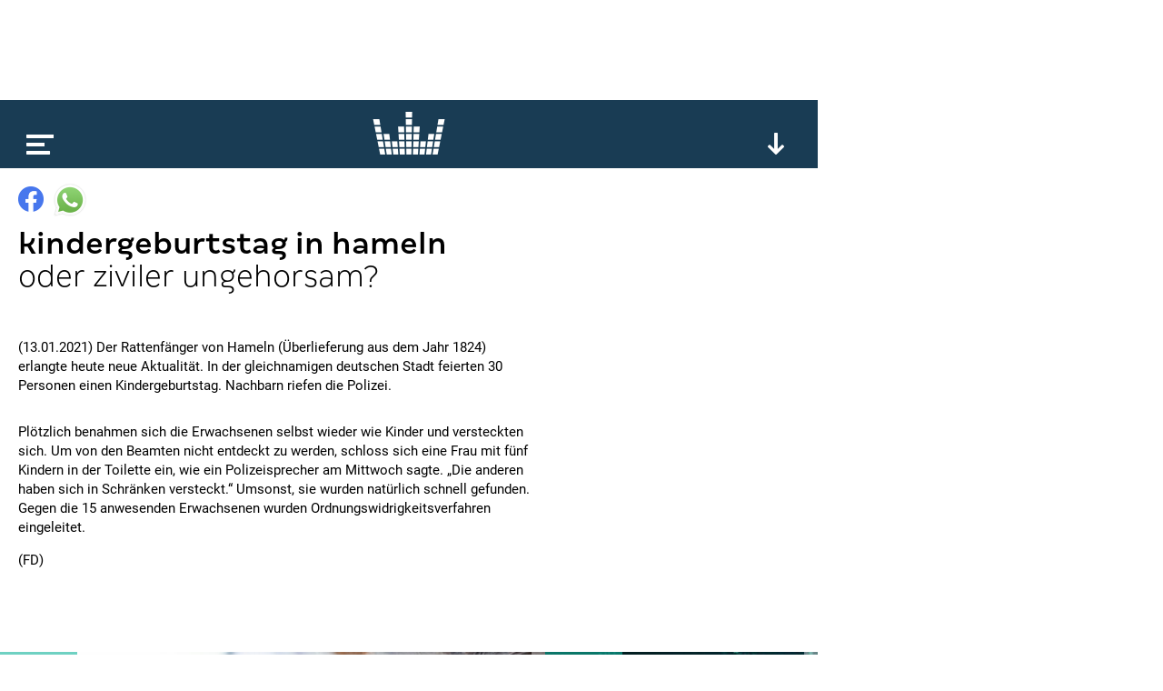

--- FILE ---
content_type: text/html; charset=utf-8
request_url: https://www.kronehit.at/news/kindergeburtstag/
body_size: 7187
content:
<!doctype html>









<html lang="de-AT" class="
    desktop
    
    
">
    <head
        data-oewa-tag-cp="RedCont/Nachrichten/Nachrichtenueberblick"
        data-privacy-policy-version="2022-02-04T13:10:00+01:00"
        data-captcha-key="ZtPflSOBdSVmOBBrpphe-x-b34b5c014ad19571f2151ce8b696abea832d1f96"
    >
        <meta charset="utf-8" />
        <meta name="viewport" content="width=device-width, initial-scale=1">
        <title>
            
    Kindergeburtstag in Hameln

            
                
                    | kronehit
                
            
        </title>

        


<meta name="title" content="Kindergeburtstag in Hameln" />



















    <meta property="og:title" content="Kindergeburtstag in Hameln" />





    
    
    


    <meta property="og:image" content="https://media.kronehit.at/images/kh-fallback.original.jpg" />


    <meta property="og:url" content="https://www.kronehit.at/news/kindergeburtstag/" />


<meta property="og:type" content="website" />



    <script type="application/ld+json">
        {"@context":"https://schema.org","@type":"NewsArticle","headline":"Kindergeburtstag in Hameln","datePublished":"2022-10-12T15:23:23.359702Z","dateModified":"2022-10-12T15:23:23.359702Z","image":["https://media.kronehit.at/images/kh-fallback.original.jpg"]}
    </script>



        






        

        <link rel="stylesheet" href="/static/base/main/thirdparty/lightgallery/css/lightgallery.min.38a1076b497e.css">
        <link rel="stylesheet" href="/static/base/main/css/global.51821376cbfb.css">

        
            
        

        

        <script src="/static/radio_portal/thirdparty/jquery.min.e6c2415c0ace.js"></script>

        
            
        

        
<script type='text/javascript'>

 // Load GPT asynchronously
 var googletag = googletag || {};
 googletag.cmd = googletag.cmd || [];
 (function() {
   var gads = document.createElement('script');
   gads.async = true;
   gads.type = 'text/javascript';
   var useSSL = 'https:' == document.location.protocol;
   gads.src = (useSSL ? 'https:' : 'http:') +
       '//www.googletagservices.com/tag/js/gpt.js';
   var node = document.getElementsByTagName('script')[0];
   node.parentNode.insertBefore(gads, node);
 })();
</script>

<script type='text/javascript'>

var gptAdSlots = [];
googletag.cmd.push(function() {
gptAdSlots[0] = googletag.defineSlot('/21768429598/Kronehit.at/News-Detailseite',[[1, 1], [728, 90]],'kh_banner').addService(googletag.pubads());
gptAdSlots[1] = googletag.defineSlot('/21768429598/Kronehit.at/News-Detailseite',[[160, 600], [300, 600], [300, 601]],'kh_skyscraper').addService(googletag.pubads());
gptAdSlots[2] = googletag.defineSlot('/21768429598/Kronehit.at/News-Detailseite_300x250_300x600_Right',[[300, 600], [300, 250]],'kh_right').addService(googletag.pubads());
googletag.pubads().collapseEmptyDivs();
googletag.pubads().disableInitialLoad();
googletag.enableServices();
});
</script>
                

        
            

    <!-- Facebook Pixel Code -->
    <script
type="text/plain" data-consent="Facebook Pixel" data-type="script"
>
        !function(f,b,e,v,n,t,s)
        {if(f.fbq)return;n=f.fbq=function(){n.callMethod?
        n.callMethod.apply(n,arguments):n.queue.push(arguments)};
        if(!f._fbq)f._fbq=n;n.push=n;n.loaded=!0;n.version='2.0';
        n.queue=[];t=b.createElement(e);t.async=!0;
        t.src=v;s=b.getElementsByTagName(e)[0];
        s.parentNode.insertBefore(t,s)}(window, document,'script',
        'https://connect.facebook.net/en_US/fbevents.js');
        fbq('init', '493877367643217');
        fbq('track', 'PageView');
    </script>
    
    

    <!-- End Facebook Pixel Code -->


        

        <!-- Google Tag Manager -->
        <script type="text/plain" data-consent="Google Tag Manager" data-type="script">
            // reference dataLayer in parent because usercentrics populates some values (such as consent_status event)
            window.dataLayer = parent.window.dataLayer;

            

            function gtag() {
                if(dataLayer) {
                    dataLayer.push(arguments);
                }
            }
            gtag("consent", "default", {
                ad_user_data: "denied",
                ad_personalization: "denied",
                ad_storage: "denied",
                analytics_storage: "denied",
                wait_for_update: 2000
            });
            gtag("set", "ads_data_redaction", true);

            (function(w,d,s,l,i){w[l]=w[l]||[];w[l].push({'gtm.start':
            new Date().getTime(),event:'gtm.js'});var f=d.getElementsByTagName(s)[0],
            j=d.createElement(s),dl=l!='dataLayer'?'&l='+l:'';j.async=true;j.src=
            'https://www.googletagmanager.com/gtm.js?id='+i+dl;f.parentNode.insertBefore(j,f);
            })(window,document,'script','dataLayer','GTM-PFT34NM');
        </script>
        <!-- End Google Tag Manager -->

        
            
            <script>
                window.teads_analytics = window.teads_analytics || {};
                window.teads_analytics.analytics_tag_id = "PUB_17160";
                window.teads_analytics.share = window.teads_analytics.share || function() {
                    ;(window.teads_analytics.shared_data = window.teads_analytics.shared_data || []).push(arguments)
                };
            </script>
            <script async src="https://a.teads.tv/analytics/tag.js"></script>
        

        
    </head>
    <body>
        
            

    
    <script
type="text/plain" data-consent="Facebook Pixel" data-type="script"
>
    
        
        (function() {
            const uuid = ([1e7]+-1e3+-4e3+-8e3+-1e11).replace(/[018]/g, c => (c ^ crypto.getRandomValues(new Uint8Array(1))[0] & 15 >> c / 4).toString(16));
            const eventId = '107953-' + uuid;
            fbq('track', 'ViewContent', {}, {eventID: eventId});
            const img = new Image();
            img.src = '/api/_fb_events/vc/' + `?i=${eventId}&l=${encodeURIComponent(window.location)}&d=${(new Date()).getTime()}`;
        })();
    
    </script>


            
<script type="text/plain" id="linkedin_insight_script">
    _linkedin_partner_id = "4859049";
    window._linkedin_data_partner_ids = window._linkedin_data_partner_ids || [];
    window._linkedin_data_partner_ids.push(_linkedin_partner_id);

    (function(l) { if (!l){window.lintrk =
        function(a,b){window.lintrk.q.push([a,b])}; window.lintrk.q=[]} var s =
        document.getElementsByTagName("script")[0]; var b =
        document.createElement("script"); b.type = "text/javascript";b.async = true; b.src =
        "https://snap.licdn.com/li.lms-analytics/insight.min.js";
    s.parentNode.insertBefore(b, s);})(window.lintrk);
</script>
<script>
    $(document).ready(function(){
        $.when(App.Consent.tcDataReady()).then(function(){
            if(App.Consent.tcVendorAvailable(804)) {
                const JQ_script = $('#linkedin_insight_script');
                const script = JQ_script.text();
                JQ_script.replaceWith('<script>' + script + '</' + 'script>');
            }
        });
    });
</script>

            
<div class="js-frontendUserbar" data-params="{&quot;id&quot;:107953}"></div>

        

        <div class="scrollRoot">
            <div class="page">
                
                    <div class="top">
                        
<!-- SUPERBANNER -->
<div id='kh_banner'>
<script type='text/javascript'>
googletag.cmd.push(function() { googletag.display('kh_banner'); });
</script>
</div>

                    </div>
                
                <div class="main">
                    
                        
<div class="player showPlayerTrigger collapsed">
    <div class="_playerBar">
        <div class="menu"></div>
        <a href="/" class="logo"></a>
        
        <div class="btn expand"></div>
        <div class="btn scrollUp"></div>
        
    </div>
    <div class="content">
        <div class="main">
            loading...
        </div>
    </div>
</div>

                    

                    

    



<div
    
        class="title"
    
>
    <div class="content">
        <div class="_sharing js-content-part" data-type="Sharing" data-share-url="https://www.kronehit.at/news/kindergeburtstag/">
            <div class="button fb"></div>
            <div class="button whatsapp"></div>
                
                
                
        </div>
        <h1>Kindergeburtstag in Hameln</h1>
        <p class="subheadline">oder ziviler Ungehorsam?</p>
    </div>
    
        
    
</div>


    <div class="content">
        <div class="left _contentSectionHolder">
            
                <div class="section text">
    <p>(13.01.2021) Der Rattenfänger von Hameln (Überlieferung aus dem Jahr 1824) erlangte heute neue Aktualität. In der gleichnamigen deutschen Stadt feierten 30 Personen einen Kindergeburtstag. Nachbarn riefen die Polizei.</p>
</div>
<div class="section text">
    <p>Plötzlich benahmen sich die Erwachsenen selbst wieder wie Kinder und versteckten sich.
Um von den Beamten nicht entdeckt zu werden, schloss sich eine Frau mit fünf Kindern in der Toilette ein, wie ein Polizeisprecher am Mittwoch sagte. „Die anderen haben sich in Schränken versteckt.“ Umsonst, sie wurden natürlich schnell gefunden. Gegen die 15 anwesenden Erwachsenen wurden Ordnungswidrigkeitsverfahren eingeleitet.</p>
<p>(FD)</p>
</div>

            

            
            <div class="section">
                <div id='QADY'></div>
            </div>

        </div>
        <div class="right">
    
<!-- RECHTS -->
<div id='kh_right'>
<script type='text/javascript'>
googletag.cmd.push(function() { googletag.display('kh_right'); });
</script>
</div>

</div>

    </div>

    
        
        
        

    <div class="teaser">
        

    
        







    
    


<a href="/news/warnung-vor-nipah-virus/" class="_teaser js-content-part" data-type="FocusPoint">
    
        <div class="image"
            data-background-image="https://media.kronehit.at/images/shutterstock_2729979257_1.dfb61ed2.fill-600x250.jpg"
            data-width="600"
            data-background-position-x="29"
        ></div>
        
            <div class="_copyright">© shutterstock.com | frank60</div>
        
    
    <div class="info">
        <p class="title">Warnung vor Nipah-Virus!</p>
        <p class="subtitle">Hohe Sterblichkeitsrate!</p>
    </div>
    
        <div class="badge news"></div>
    
    
</a>


    
        







    
    


<a href="/news/lka-ober%C3%B6sterreich-warnt/" class="_teaser js-content-part" data-type="FocusPoint">
    
        <div class="image"
            data-background-image="https://media.kronehit.at/images/shutterstock-1716290041-1.b4d856aa.fill-600x250.jpg"
            data-width="600"
            data-background-position-x="65"
        ></div>
        
            <div class="_copyright">© shutterstock.com | Who is Danny</div>
        
    
    <div class="info">
        <p class="title">LKA Oberösterreich warnt</p>
        <p class="subtitle">Betrug: Schon 800k Euro Schaden</p>
    </div>
    
        <div class="badge news"></div>
    
    
</a>


    
        







    
    


<a href="/news/gold-und-silber-l/" class="_teaser js-content-part" data-type="FocusPoint">
    
        <div class="image"
            data-background-image="https://media.kronehit.at/images/shutterstock_327826781_1.9f49917e.fill-600x250.jpg"
            data-width="600"
            data-background-position-x="44"
        ></div>
        
            <div class="_copyright">© shutterstock.com | a98ntfp</div>
        
    
    <div class="info">
        <p class="title">Gold und Silber</p>
        <p class="subtitle">Ansturm auf Händler</p>
    </div>
    
        <div class="badge news"></div>
    
    
</a>


    
        







    
    


<a href="/news/br%C3%BCder-689-eingebrochen/" class="_teaser js-content-part" data-type="FocusPoint">
    
        <div class="image"
            data-background-image="https://media.kronehit.at/images/shutterstock_1608200821_1.bff6d050.fill-600x250.jpg"
            data-width="600"
            data-background-position-x="38"
        ></div>
        
            <div class="_copyright">© shutterstock.com | Ved_den</div>
        
    
    <div class="info">
        <p class="title">Brüder (6,8,9) sind erfroren!</p>
        <p class="subtitle">Todesdrama auf Natureis!</p>
    </div>
    
        <div class="badge news"></div>
    
    
</a>


    
        







    
    


<a href="/news/amazon-streicht-16000-stellen/" class="_teaser js-content-part" data-type="FocusPoint">
    
        <div class="image"
            data-background-image="https://media.kronehit.at/images/shutterstock_2538242681_1.87d4f3ac.fill-600x250.jpg"
            data-width="600"
            data-background-position-x="50"
        ></div>
        
            <div class="_copyright">© shutterstock.com | bluestork</div>
        
    
    <div class="info">
        <p class="title">Amazon streicht 16.000 Stellen</p>
        <p class="subtitle">KI als Jobkiller</p>
    </div>
    
        <div class="badge news"></div>
    
    
</a>


    
        







    
    


<a href="/news/grippewelle-ebbt-ab/" class="_teaser js-content-part" data-type="FocusPoint">
    
        <div class="image"
            data-background-image="https://media.kronehit.at/images/shutterstock_2697977311_1.2e16d0ba.fill-600x250.jpg"
            data-width="600"
            data-background-position-x="50"
        ></div>
        
            <div class="_copyright">© shutterstock.com | Freedomz</div>
        
    
    <div class="info">
        <p class="title">Grippewelle ebbt ab</p>
        <p class="subtitle">Rückgang nach Peak</p>
    </div>
    
        <div class="badge news"></div>
    
    
</a>


    
        







    
    


<a href="/news/snowboarder-21-ist-tot/" class="_teaser js-content-part" data-type="FocusPoint">
    
        <div class="image"
            data-background-image="https://media.kronehit.at/images/shutterstock_1150313735_1.ccdcdaec.fill-600x250.jpg"
            data-width="600"
            data-background-position-x="56"
        ></div>
        
            <div class="_copyright">© shutterstock.com | sivivolk</div>
        
    
    <div class="info">
        <p class="title">Snowboarder (21) ist tot</p>
        <p class="subtitle">Lawinengefahr steigt wieder</p>
    </div>
    
        <div class="badge news"></div>
    
    
</a>


    
        







    
    


<a href="/news/kuk-geb%C3%A4rmutter-entfernt/" class="_teaser js-content-part" data-type="FocusPoint">
    
        <div class="image"
            data-background-image="https://media.kronehit.at/images/shutterstock_2026723931_1.30204d7c.fill-600x250.jpg"
            data-width="600"
            data-background-position-x="20"
        ></div>
        
            <div class="_copyright">© shutterstock.com | fivetonine</div>
        
    
    <div class="info">
        <p class="title">KUK: Gebärmutter entfernt</p>
        <p class="subtitle">Probe im Labor kontaminiert</p>
    </div>
    
        <div class="badge news"></div>
    
    
</a>


    
        <div class="_teaser ad">
    
    
<div data-display="plista_widget_i300x250_2"></div>
<script type="text/javascript">
(function(c){var g,s='script',w=window,n=c.name||'PLISTA';if(!w[n]){w[n]=c;g=w.document.getElementsByTagName(s)[0];s=w.document.createElement(s);s.async=true;s.type='text/javascript';s.src=(w.location.protocol==='https:'?'https:':'http:')+'//static'+(c.origin?'-'+c.origin:'')+'.plista.com/async'+(c.name?'/'+c.name:'')+'.js';g.parentNode.insertBefore(s,g);}else{w[n].widgets.push(c.widgets[0]);}
}({
    "publickey": "6cbc7727bf614cc210e13963",
    "name": "PLISTA_6cbc7727bf614cc210e13963",
    "origin": "at",
    "dataMode": "data-display",
    "noCache": true,
    "widgets": [
        "i300x250_2"
    ]
}));
</script>

</div>

    


    </div>


    



                    
                        
                            


<div class="footer">
    <div class="social">
        
            <a class="icon fb" href="https://www.facebook.com/kronehit" target="_blank"></a>
            <a class="icon twitter" href="https://twitter.com/KRONEHIT" target="_blank"></a>
            <a class="icon yt" href="https://www.youtube.com/RadioKRONEHIT" target="_blank"></a>
            <a class="icon instagram" href="https://www.instagram.com/kronehit/" target="_blank"></a>
            <a class="icon tiktok" href="https://www.tiktok.com/@kronehit" target="_blank"></a>
        
    </div>
    <div class="apps">
        
            <a class="google" href="https://play.google.com/store/apps/details?id=com.wunderweiss.kronehit.wrapper" target="_blank"></a>
            <a class="apple" href="http://itunes.apple.com/at/app/kronehit-online-radio-charts/id324558085?mt=8" target="_blank"></a>
        
    </div>
    <div class="metanav">
        
            <a href="/account/login/" class="js-authBlock-login" style="display:none;">Login</a>
            <a href="/account/register/" class="js-authBlock-login" style="display:none;">Registrieren</a>
            <a href="/account/password_reset/" class="js-authBlock-login" style="display:none;">Passwort vergessen?</a>

            <a href="/account/profile/" class="js-authBlock-logout" style="display:none;"><span class="js-username">Profil</span></a>
            <a href="/account/logout/" class="js-authBlock-logout js-logout" data-is-link="false" style="display:none;">Logout</a>

            
        
        
            
                <a href="https://www.kronehit.at/info/alles-ueber-kronehit/datenschutzinformation/">
                    
                        DATENSCHUTZINFORMATION
                    
                </a>
            
                <a href="https://www.kronehit.at/info/alles-ueber-kronehit/cookies/">
                    
                        Cookie Information
                    
                </a>
            
                <a href="https://www.kronehit.at/info/alles-ueber-kronehit/datenschutz/">
                    
                        Allgemeine Nutzungsbedingungen
                    
                </a>
            
                <a href="https://www.kronehit.at/info/impressum/">
                    
                        Impressum
                    
                </a>
            
                <a href="https://www.kronehit.at/info/kontakt/">
                    
                        Kontakt
                    
                </a>
            
                <a href="https://www.kronehit.at/service/hitsuche/">
                    
                        Hitsuche
                    
                </a>
            
                <a href="/player/radioplayer/?channel=1">
                    
                        radioplayer
                    
                </a>
            
                <a href="https://www.kronehit.at/home/radiowerbung/">
                    
                        Radiowerbung auf KRONEHIT
                    
                </a>
            
                <a href="https://www.kronehit.at/info/frequencies/">
                    
                        frequenzfinder
                    
                </a>
            
                <a href="https://www.kronehit.at/info/alles-ueber-kronehit/fotocredits/">
                    
                        Fotocredits
                    
                </a>
            
        
    </div>
    <div class="credits">
        <span>site by <a href="https://www.wunderweiss.com" target="_blank">wunderweiss</a></span>
        <span>v1.35</span>
    </div>
</div>

                        
                    
                </div>
            </div>
        </div>

        
            <div class="right">
                
<!-- SKYSCRAPER -->
<div id='kh_skyscraper'>
<script type='text/javascript'>
googletag.cmd.push(function() { googletag.display('kh_skyscraper'); });
</script>
</div>

            </div>
        

        
            
            
                



<nav class="menu">
    <div class="burger"></div>
    <ul>
        
        
            <li>
                <a href="/die-kronehit-winzone/" title="Winzone">WINZONE</a>
                
            </li>
        
            <li>
                <a href="/musik-und-podcasts/" title="Die meiste Musik">Die meiste Musik</a>
                
                    
                    
                        <ul>
                            
                                <li>
                                    <a href="/musik-und-podcasts/kronehit-charts/" title="kronehit charts">kronehit charts</a>
                                </li>
                            
                                <li>
                                    <a href="/musik-und-podcasts/10-hits-am-stueck/" title="10 hits am stück">10 hits am stück</a>
                                </li>
                            
                                <li>
                                    <a href="/musik-und-podcasts/mostwanted/" title="kronehit most wanted ">most wanted</a>
                                </li>
                            
                                <li>
                                    <a href="/musik-und-podcasts/musikwunsch/" title="Musikwunsch">musikwunsch</a>
                                </li>
                            
                                <li>
                                    <a href="/musik-und-podcasts/fresh-weekend/" title="fresh weekend">fresh weekend</a>
                                </li>
                            
                        </ul>
                    
                
            </li>
        
            <li>
                <a href="/kronehit-podcasts/" title="kronehit Podcasts">Podcasts</a>
                
                    
                    
                        <ul>
                            
                                <li>
                                    <a href="/kronehit-podcasts/messenger-update/" title="Podcasts abonnieren">Podcasts abonnieren</a>
                                </li>
                            
                        </ul>
                    
                
            </li>
        
            <li>
                <a href="/news/" title="Nachrichten">news</a>
                
            </li>
        
            <li>
                <a href="/service/" title="Service">Service</a>
                
                    
                    
                        <ul>
                            
                                <li>
                                    <a href="/service/wetter/" title="Das kronehit Wetter">wetter</a>
                                </li>
                            
                                <li>
                                    <a href="/service/verkehr/" title="der kronehit verkehr">der kronehit verkehr</a>
                                </li>
                            
                                <li>
                                    <a href="/service/der-kronehit-eventkalender/" title="Eventkalender">eventkalender</a>
                                </li>
                            
                                <li>
                                    <a href="/service/hitsuche/" title="Hitservice">Hitsuche</a>
                                </li>
                            
                        </ul>
                    
                
            </li>
        
            <li>
                <a href="/info/" title="Info">Info</a>
                
                    
                    
                        <ul>
                            
                                <li>
                                    <a href="/info/alles-ueber-kronehit/" title="Alles über kronehit">alles über kronehit</a>
                                </li>
                            
                                <li>
                                    <a href="/info/frequencies/" title="Frequenzfinder">frequenzfinder</a>
                                </li>
                            
                                <li>
                                    <a href="/info/kontakt/" title="Kontakt">Kontakt</a>
                                </li>
                            
                                <li>
                                    <a href="/info/impressum/" title="Impressum">Impressum</a>
                                </li>
                            
                        </ul>
                    
                
            </li>
        
    </ul>
</nav>

            
        

        
<script
    async='true'
    type='text/javascript'
    src='//cdn.vlyby.com/qad/qad-outer2.js'
    data-PubId='LgzRCDuX6lpITTkE5dkwse'
    data-PlacementId='default'
    data-DivId='QADY'>
</script>


        
            
<!--suppress CssUnknownTarget -->
<script id="template_playerContent" type="text/html">
    <div class="content">
        <div class="main _mainSection">
            <div class="padded">
                <div class="current" data-current-box>
                    <div class="cover" style=""></div>
                    <div class="info">
                        <p class="line1"></p>
                        <p class="line2"></p>
                        <p class="line3"></p>
                    </div>
                    <div class="onair">
                        <p>on air</p>
                    </div>
                    <div class="episodes">
                        <div class="page prev"></div>
                        <a class="all" href="#">Alle <b>Folgen</b></a>
                        <div class="page next"></div>
                    </div>
                    <div class="reel">
                        <div class="btn rewind"></div>
                        <div class="btn ff"></div>
                    </div>
                    <div class="play"></div>
                    <div class="onDemand">
                        <div class="info">
                            <p class="line1">news</p>
                            <p class="line2">27.03.2025</p>
                            <p class="line3">11:00</p>
                        </div>
                        <div class="play" data-on-demand-play></div>
                    </div>
                </div>
                <div class="tv"></div>
                <div class="onDemand">
                    {{#onDemandItems}}
                        <div class="button" data-on-demand-button
                             data-id="{{id}}"
                        >
                            {{title}}
                        </div>
                    {{/onDemandItems}}
                </div>
                <div class="header">
                    <p>top</p>
                </div>
                <div class="channels">
                    {{#mainSection.items}}
                    <div class="channel"
                         data-id="{{id}}"
                         data-type="{{type}}"
                         data-section-index="{{sectionIndex}}"
                         data-item-index="{{itemIndex}}"
                         data-original-image="{{imageUrl}}">
                        <div class="cover">
                            <img src="{{imageUrl}}" loading="lazy">
                        </div>
                        <div class="info">
                            <p class="title">{{title}}</p>
                            <p class="subtitle">{{subtitle}}</p>
                        </div>
                        <div class="play"></div>
                    </div>
                    {{/mainSection.items}}
                </div>
                <div class="playerTrigger"></div>
            </div>
        </div>
        <div class="more">
            {{#moreSections}}
                {{#isFreestream}}
                    <div class="freestream">
                        <div class="header">
                            <div class="logo">
                                <a class="img" href="https://www.freestream.at" target="_blank"></a>
                            </div>
                            <p>{{title}}</p>
                        </div>
                        
                        <div data-freestream-main-section></div>
                        {{#sections}}
                            <div class="section">
                                <div class="header">
                                    <p>{{title}}</p>
                                </div>
                                <div class="channels">
                                    {{#items}}
                                        <div class="channel"
                                             data-id="{{id}}"
                                             data-type="{{type}}"
                                        >
                                            <div class="cover">
                                                <img src="{{imageUrl}}" loading="lazy">
                                            </div>
                                            <div class="info">
                                                <p class="title">{{title}}</p>
                                                <p class="subtitle">{{subtitle}}</p>
                                            </div>
                                            <div class="play"></div>
                                        </div>
                                    {{/items}}
                                </div>
                            </div>
                        {{/sections}}
                    </div>
                {{/isFreestream}}
                {{^isFreestream}}
                    <div class="section {{patternClass}}">
                <div class="header">
                    <p>{{title}}</p>
                </div>
                <div class="channels">
                    {{#items}}
                    <div class="channel"
                            data-id="{{id}}"
                            data-type="{{type}}"
                            data-section-index="{{sectionIndex}}"
                            data-item-index="{{itemIndex}}"
                            data-original-image="{{imageUrl}}">
                        <div class="cover">
                            <img src="{{imageUrl}}" loading="lazy">
                        </div>
                        <div class="info">
                            <p class="title">{{title}}</p>
                            <p class="subtitle">{{subtitle}}</p>
                        </div>
                        <div class="play"></div>
                    </div>
                    {{/items}}
                </div>
            </div>
                {{/isFreestream}}
            {{/moreSections}}
            <div class="section a-z">
                <div class="header">
                    <p>channels &amp; podcasts von a - z</p>
                </div>
                <div class="channels">
                    {{#allItems}}
                    <div class="channel"
                            data-id="{{id}}"
                            data-type="{{type}}"
                            data-section-index="{{sectionIndex}}"
                            data-item-index="{{itemIndex}}"
                            data-original-image="{{imageUrl}}">
                        <div class="cover">
                            <img src="{{imageUrl}}" loading="lazy">
                        </div>
                        <div class="info">
                            <p class="title">{{title}}</p>
                            <p class="subtitle">{{subtitle}}</p>
                        </div>
                        <div class="play"></div>
                    </div>
                    {{/allItems}}
                </div>
            </div>
            <div class="buttons">
                <div class="button showAToZ"><b>channels</b> &amp; <b>podcasts</b> von <b>a-z</b></div>
            </div>
        </div>
    </div>
</script>

<script id="template_player_qualities" type="text/html">
    <div class="qualities">
        <p class="active">quality</p>
        <div class="options">
            {{#qualities}}
                <div class="option {{#active}}active{{/active}}" data-url="{{url}}">{{title}}</div>
            {{/qualities}}
        </div>
    </div>
</script>

        

        
            <script>
                _CURRENT_PAGE_ID = 107953;
                
            </script>
        

        <script src="/static/base/main/thirdparty/bitdash/reporting.min.bd4e534f5478.js"></script>
        <script src="/static/base/main/thirdparty/bitdash/bitmovinplayer-ui.a7769486207f.js"></script>
        <script src="/static/base/main/thirdparty/bitdash/bitmovinplayer.717259341a6d.js"></script>

        <script src="/static/radio_portal/thirdparty/URI.min.68fe1c29ba85.js"></script>
        <script src="/static/radio_portal/thirdparty/js.cookie.min.ae11f74bdaae.js"></script>

        <script src="/static/base/main/thirdparty/icanhaz/ICanHaz.min.dfe1d7d8a2e1.js"></script>
        <script src="/static/base/main/thirdparty/lightgallery/js/lightgallery-all.min.d7491b79ebda.js"></script>
        <script src="/static/base/main/thirdparty/jquery.ba-throttle-debounce.min.97669983f654.js"></script>
        <script src="/static/base/main/thirdparty/jquery.visible.min.8562f1444687.js"></script>

        
            <script src="/static/CACHE/js/base_main.49b20e8defd6.js"></script>
        

        
            <script type="text/javascript" src="https://www.captcha.eu/sdk.js" defer></script>
        

        
            
        
    </body>
</html>


--- FILE ---
content_type: text/html; charset=utf-8
request_url: https://www.google.com/recaptcha/api2/aframe
body_size: 265
content:
<!DOCTYPE HTML><html><head><meta http-equiv="content-type" content="text/html; charset=UTF-8"></head><body><script nonce="SlziOFsSIAtBh0BguQannw">/** Anti-fraud and anti-abuse applications only. See google.com/recaptcha */ try{var clients={'sodar':'https://pagead2.googlesyndication.com/pagead/sodar?'};window.addEventListener("message",function(a){try{if(a.source===window.parent){var b=JSON.parse(a.data);var c=clients[b['id']];if(c){var d=document.createElement('img');d.src=c+b['params']+'&rc='+(localStorage.getItem("rc::a")?sessionStorage.getItem("rc::b"):"");window.document.body.appendChild(d);sessionStorage.setItem("rc::e",parseInt(sessionStorage.getItem("rc::e")||0)+1);localStorage.setItem("rc::h",'1769644130390');}}}catch(b){}});window.parent.postMessage("_grecaptcha_ready", "*");}catch(b){}</script></body></html>

--- FILE ---
content_type: text/css
request_url: https://www.kronehit.at/static/base/main/css/global.51821376cbfb.css
body_size: 11790
content:
@font-face{font-family:Margem;src:url("../fonts/margem/Margem-Light_Web.233b9bb7cccf.woff") format("woff")}@font-face{font-family:Margem;src:url("../fonts/margem/Margem-LightItalic_Web.6631777b4957.woff") format("woff");font-style:italic}@font-face{font-family:Margem;src:url("../fonts/margem/Margem-Medium_Web.1743d51c18c3.woff") format("woff");font-weight:bold}@font-face{font-family:Margem;src:url("../fonts/margem/Margem-MediumItalic_Web.8647c23b3348.woff") format("woff");font-weight:bold;font-style:italic}@font-face{font-family:"Roboto";font-weight:400;src:url("../fonts/roboto/roboto-v18-latin-regular.bafb105baeb2.woff") format("woff")}@font-face{font-family:"Roboto";font-style:normal;font-weight:700;src:url("../fonts/roboto/roboto-v18-latin-700.cf6613d1adf4.woff") format("woff")}*{margin:0;padding:0;box-sizing:border-box}a{text-decoration:none;color:#0fb399}h2{margin-bottom:15px;font-family:Margem;font-size:24px;line-height:28px;text-transform:lowercase}input[type=submit],button{float:right;margin-left:15px;border:none;outline:none;background:none;cursor:pointer;font-family:Margem;font-size:24px;font-weight:bold;color:#0fb399;text-transform:lowercase}input[type=submit].minor,button.minor{color:gray;font-size:20px;min-height:27px}input[type=submit].minor:active,button.minor:active{font-size:20px}input[type=submit]:active,button:active{font-size:24px}@keyframes loading{0%{content:" ."}33%{content:" .."}66%{content:" ..."}}input[type=submit].loading,button.loading{position:relative;padding-right:25px}input[type=submit].loading:after,button.loading:after{content:" .";position:absolute;right:0;bottom:0;width:25px;text-align:left;animation:loading 1s linear infinite}input:active,textarea:active,select:active{font-size:16px}form{overflow:auto}form h2{float:left;width:100%;margin-top:10px;font-family:"Roboto",sans-serif;font-size:15px !important;font-weight:bold;text-transform:none !important}form fieldset{border:none}form .error{float:left;width:100%;margin:10px 0;color:#f75b75}form .CompositeField{float:left;width:100%}form .CompositeField>p{float:left;width:100%;margin:15px 0 5px 0}form .field{float:left;width:100%;margin-bottom:12px;border-bottom:1px solid #000}form .field>label{font-size:13px;line-height:13px;color:gray}form .field.text{position:relative;padding-top:15px;padding-bottom:1px}form .field.text>label{position:absolute;left:0;top:0;transition:top 100ms linear,font-size 100ms linear}form .field.text>input{display:block;width:100%;border:none;font-family:"Roboto",sans-serif;font-size:15px}form .field.text>input:focus{outline:none}form .field.text>input:placeholder-shown+label{top:15px;pointer-events:none;font-size:15px;line-height:21px}form .field.dropdown{border-bottom:1px solid #000}form .field.dropdown>label{display:block;margin-bottom:2px}form .field.dropdown>select{border:none;width:100%;padding-right:20px;background:url("../img/dropdown_arrow.98f56d0ce0be.png") no-repeat center right;font-family:"Roboto",sans-serif;font-size:15px;-webkit-appearance:none;-moz-appearance:none}form .field.dropdown>select::-ms-expand{display:none}form .field.dropdown>select:focus{outline:none}form .field.checkbox{position:relative;padding:5px 0;border:none}form .field.checkbox>label{display:block;padding-left:20px;font-size:15px;line-height:21px}form .field.checkbox>label>input{position:absolute;left:0;top:9px}form .field.textarea{position:relative;border:1px solid #000;padding:2px 5px 5px 5px}form .field.textarea>textarea{display:block;width:100%;height:53px;padding:0px;border:none;resize:vertical;font-family:"Roboto",sans-serif;font-size:15px}form .field.textarea>textarea:focus{outline:none}form .field.profile-password>label{float:left;width:100%}form .field.profile-password>span{float:left;padding-top:2px}form .field.profile-password>a{float:right}form .field.yumyum{display:none}form .field.half{width:calc(50% - 10px)}form .field.half.left{float:left}form .field.half.right{float:right}@media(max-width: 599px){html.mobile form .field.half{width:100%}}form .field.third{width:calc(33% - 10px)}form .field.third.left{float:left}form .field.third.middle{float:left;margin-left:17px}form .field.third.right{float:right}@media(max-width: 599px){html.mobile form .field.third{width:100%;margin-left:0}}form .field.has-message{border-color:#f75b75}form .field.has-message label{color:#f75b75}form>.bottom{float:left;width:100%;margin-top:10px}form>.bottom>.required{float:left;width:100%;padding-bottom:10px}form>.bottom>.more{float:left;width:100%;margin-top:30px}form>.bottom ._fbConnect{margin-top:30px}form>button.fbDisconnect{float:none;margin-left:0;text-transform:none;font-size:15px;font-weight:normal;font-family:"Roboto",sans-serif}form>.socialLogout{float:left;width:100%;padding:10px 0}form #ChangeEmailContainer{padding:0 0 20px 0}form #ChangeEmailContainer.highlight .field{border-color:#0fb399}form #ChangeEmailContainer.highlight .field>label{color:#0fb399}body>.scrollRoot>.page>.main>.content ._contentSectionHolder>.section.text>p{padding-bottom:15px}body>.scrollRoot>.page>.main>.content ._contentSectionHolder>.section.text>p+h2{margin-top:10px}body>.scrollRoot>.page>.main>.content ._contentSectionHolder>.section.text>ul{padding:0 0 15px 20px;list-style:none;overflow:hidden}body>.scrollRoot>.page>.main>.content ._contentSectionHolder>.section.text>ul>li{padding-bottom:10px}body>.scrollRoot>.page>.main>.content ._contentSectionHolder>.section.text>ul>li:before{content:"—";margin-left:-20px;margin-right:10px}body>.scrollRoot>.page>.main>.content ._contentSectionHolder>.section.text>ul>li:last-child{padding-bottom:0}body>.scrollRoot>.page>.main>.content ._contentSectionHolder>.section.text>ol{padding-left:40px}body>.scrollRoot>.page>.main>.content ._contentSectionHolder>.section.text>ol>li{padding-bottom:10px}body>.scrollRoot>.page>.main>.content ._contentSectionHolder>.section.text>ol>li:last-child{padding-bottom:0}body>.scrollRoot>.page>.main>.content ._contentSectionHolder>.section.text table{width:100%;border-collapse:collapse;margin-bottom:15px}body>.scrollRoot>.page>.main>.content ._contentSectionHolder>.section.text table caption{text-align:left}body>.scrollRoot>.page>.main>.content ._contentSectionHolder>.section.text table th,body>.scrollRoot>.page>.main>.content ._contentSectionHolder>.section.text table td{padding:6px 5px 6px 0;vertical-align:top}body>.scrollRoot>.page>.main>.content ._contentSectionHolder>.section.text table th{text-align:left}body>.scrollRoot>.page>.main>.content ._contentSectionHolder>.section.text table tr{border-bottom:1px solid #000}body>.scrollRoot>.page>.main>.content ._contentSectionHolder>.section.text table tbody>tr:last-child{border-bottom:none}body>.scrollRoot>.page>.main>.content ._contentSectionHolder>.section.text>*:last-child{padding-bottom:0;margin-bottom:0}._sharing{overflow:hidden}._sharing>.button{float:left;margin-right:15px;cursor:pointer}._sharing>.button.fb{margin-top:3px;background:url("../img/facebook.f755885eeddc.png");width:28px;height:28px}._sharing>.button.whatsapp{margin-left:-4px;background:url("../img/whatsapp.b3876d3dbac2.png");width:36px;height:36px}._sharing>.button:last-child{margin-right:0}._sharing>a{float:left;margin-right:10px}._sharing>a.rss{margin-top:3px;background:url("../img/rss.2acc3858561d.png");width:22px;height:22px}._sharing>a.itunes{margin-top:3px;background:url("../img/podcast.ed7e9ae547e9.png");width:22px;height:22px}._sharing>a.spotify{margin-top:1px;background:url("../img/spotify.74b1f79b32ac.png");width:24px;height:24px}._teaser{position:relative;float:left;width:300px;height:250px;overflow:hidden;background:#002742;cursor:pointer}._teaser>.image{position:absolute;left:0;top:0;width:100%;height:100%;background-position:50% 0;transition:transform .3s}._teaser>.image>img{width:100%;height:100%}._teaser>.image:after{content:"";display:block;position:absolute;left:0;top:0;width:100%;height:100%;background:linear-gradient(rgba(0, 0, 0, 0) 50%, rgba(0, 0, 0, 0.5))}._teaser>.info{position:absolute;left:0;bottom:0;width:100%;padding:0 10px 10px 10px;color:#fff;font-size:18px;word-wrap:break-word}._teaser>.info>.title{font-family:Margem;font-weight:bold;text-transform:lowercase;width:100%;overflow:hidden;white-space:nowrap;text-overflow:ellipsis}._teaser>.info>.subtitle{font-family:Margem;text-transform:lowercase;width:100%;overflow:hidden;white-space:nowrap;text-overflow:ellipsis}._teaser>.info>.shortText{display:none;font-size:14px;line-height:19px}._teaser>.badge{position:absolute;left:0;top:0;width:85px;height:30px;font-family:Margem;font-weight:bold;color:#fff}._teaser>.badge:before{display:block;padding:4px 0 0 7px}._teaser>.badge.winzone{background:rgba(167,96,152,.6)}._teaser>.badge.winzone:before{content:"win"}._teaser>.badge.podcast{background:rgba(43,165,230,.6)}._teaser>.badge.podcast:before{content:"pod"}._teaser>.badge.news{background:rgba(15,179,153,.6)}._teaser>.badge.news:before{content:"news"}._teaser>.badge.live{top:30px;padding:4px 0 0 7px;background:#f75b75}._teaser>.badge.live>.dots{display:inline-flex;margin-left:1px;gap:1px}@keyframes flashing{0%,20%{opacity:0}40%{opacity:1}60%{opacity:1}100%{opacity:0}}._teaser>.badge.live>.dots>.dot{width:3px;height:3px;border-radius:3px;background:#fff;animation:flashing 2s infinite}._teaser>.badge.live>.dots>.dot:nth-child(1){animation-delay:0s}._teaser>.badge.live>.dots>.dot:nth-child(2){animation-delay:.2s}._teaser>.badge.live>.dots>.dot:nth-child(3){animation-delay:.4s}._teaser.cover{height:300px;cursor:default}._teaser.cover>.image{background-size:cover;background-position:50% 50%}._teaser.ad{text-align:center;height:auto;min-height:250px;display:flex;justify-content:center}._teaser.modbox>.onair{position:absolute;left:0;top:0;width:85px;height:30px;padding:4px 0 0 7px;background:rgba(247,91,117,.6);font-family:Margem;font-weight:bold;color:#fff;text-transform:lowercase}._teaser.firmenAbc{text-align:center;cursor:default}._teaser.firmenAbc:before{content:"";display:block;position:absolute;left:0;top:0;width:100%;height:100%;background:linear-gradient(rgba(0, 0, 0, 0) 50%, rgba(0, 0, 0, 0.5))}._teaser.firmenAbc>.content{position:relative;z-index:1;padding:10px}._teaser.firmenAbc>.content>.logo{display:inline-block;margin:5px 0 15px 0;width:280px;height:53px;background:url("../img/firmen-abc-invert.b372627be6d1.png")}._teaser.firmenAbc>.content>ul{text-align:left}._teaser.firmenAbc>.content>ul>li{font-family:Margem;font-size:18px;line-height:24px}._teaser.firmenAbc>.content>ul>li>a{color:#fff}._teaser.kroneTicker>.slides{position:absolute;width:100%;height:100%}._teaser.kroneTicker>.slides>.slide{display:none}._teaser.kroneTicker>.slides>.slide>img{position:absolute;width:100%;height:100%;object-fit:cover}._teaser.kroneTicker>.slides>.slide>.content{position:absolute;width:100%;height:100%;padding:10px;display:flex;flex-direction:column;justify-content:flex-end;color:#fff;font-size:18px;line-height:24px;background:linear-gradient(rgba(0, 0, 0, 0) 50%, rgba(0, 0, 0, 0.5))}._teaser.kroneTicker>.slides>.slide>.content>.title{font-weight:bold;overflow:hidden;display:-webkit-box;-webkit-box-orient:vertical;-webkit-line-clamp:2}._teaser.kroneTicker>.slides>.slide>.content>.subtitle{margin-top:4px;overflow:hidden;display:-webkit-box;-webkit-box-orient:vertical;-webkit-line-clamp:2}._teaser.kroneTicker>.slides>.slide.active{display:block}._teaser.kroneTicker>.handles{position:absolute;left:58px;top:16px;display:flex;gap:8px}._teaser.kroneTicker>.handles>.handle{width:24px;height:8px;background:#fff;border-radius:5px;opacity:.24}._teaser.kroneTicker>.handles>.handle.active{width:56px;opacity:1}._teaser.kroneTicker>.logo{position:absolute;left:10px;top:10px;width:32px;height:30px;background:url("../img/KronenZeitung_Logo_64x60px.52c0ea194f1d.svg") no-repeat;background-size:contain}._teaser.futurezone{text-align:center;cursor:default}._teaser.futurezone:before{content:"";display:block;position:absolute;left:0;top:0;width:100%;height:100%;background:linear-gradient(rgba(0, 0, 0, 0) 50%, rgba(0, 0, 0, 0.5))}._teaser.futurezone>.content{position:relative;z-index:1;padding:10px}._teaser.futurezone>.content>.logo{display:inline-block;margin:20px 0 50px 0;width:150px;height:58px;background:url("../img/Logo_futurezone_RGB_white.2f3acdd501f6.svg")}._teaser.futurezone>.content>ul{text-align:left}._teaser.futurezone>.content>ul>li{font-family:Margem;font-size:18px}._teaser.futurezone>.content>ul>li>a{display:inline-block;width:100%;overflow:hidden;white-space:nowrap;text-overflow:ellipsis;color:#fff}._teaser:hover>.image{-webkit-transform:scale(1.1);transform:scale(1.1)}._teaser:hover>.info>.shortText{display:block;padding-top:10px}@media(max-width: 599px){html.mobile ._teaser{width:100%}}._fbConnect{float:left;width:100%;text-align:center;cursor:pointer}._fbConnect:before{display:inline-block;content:"";width:252px;height:40px;background:url("../img/facebook_connect.50b39c01599f.png");cursor:pointer}._fbConnect>span{display:none}._openConsent{margin:20px auto;width:152px;height:152px;background:url("../img/social-consent.5d282581fafd.png");cursor:pointer}._copyright{position:absolute;right:15px;top:0;height:15px;padding:0 5px;font-family:Roboto,sans-serif;font-size:11px;line-height:16px;text-transform:lowercase;color:#000;background:hsla(0,0%,100%,.4);-webkit-transform:rotate(-90deg);transform:rotate(-90deg);-webkit-transform-origin:top right;transform-origin:top right}._copyright.bottom{top:auto;bottom:0;right:0;translate:100% 0;-webkit-transform-origin:bottom left;transform-origin:bottom left}._keepCase{text-transform:none}._quantyooConsent h2{font-family:Margem,sans-serif;font-size:24px !important;text-transform:lowercase !important}._quantyooConsent p{padding-bottom:15px}._quantyooConsent ul{padding:0 0 15px 20px;list-style:none;overflow:hidden}._quantyooConsent ul li{padding-bottom:10px}._quantyooConsent ul li:before{content:"—";margin-left:-20px;margin-right:10px}._quantyooConsent ul li:last-child{padding-bottom:0}._message{font-family:Margem;font-size:24px;line-height:28px;font-weight:bold}._message.error{color:#f75b75}._liveUpdatesButton{float:none;margin-left:0;height:30px;padding:0 15px 0 7px;background:#f75b75;font-size:inherit;color:#fff;opacity:0;pointer-events:none}._liveUpdatesButton:active{font-size:inherit}._liveUpdatesButton.shown{opacity:1;pointer-events:auto}.CrmSettingsField{float:left;width:100%;margin-bottom:15px}.CrmSettingsField>.collapsible{float:left;width:100%;border:1px solid gray}.CrmSettingsField>.collapsible>.header{float:left;box-sizing:border-box;width:100%;padding:8px 10px;cursor:pointer}.CrmSettingsField>.collapsible>.header:before{content:"";float:left;margin:6px 8px 0 0;width:12px;height:7px;background:url("../img/dropdown_arrow.98f56d0ce0be.png")}.CrmSettingsField>.collapsible>.header>p{float:left}.CrmSettingsField>.collapsible>.content{float:left;box-sizing:border-box;width:100%;padding:8px 10px;border-top:1px solid #fff}.CrmSettingsField>.collapsible>.content>.intro{font-style:italic}.CrmSettingsField>.collapsible>.content>.checkbox{position:relative;float:left;margin-top:10px;width:100%}.CrmSettingsField>.collapsible>.content>.checkbox>input{position:absolute;top:2px}.CrmSettingsField>.collapsible>.content>.checkbox>label{display:block;padding-left:18px;color:gray}.CrmSettingsField>.collapsible>.content>.tags{float:left;margin-top:10px;width:100%}.CrmSettingsField>.collapsible>.content>.tags>.tag{float:left;margin:0 5px 5px 0;border:1px solid #000}.CrmSettingsField>.collapsible>.content>.tags>.tag>p{float:left;padding:3px 3px 3px 5px;line-height:16px}.CrmSettingsField>.collapsible>.content>.tags>.tag>.delete{float:left;box-sizing:border-box;width:20px;height:20px;padding:3px 0 0 3px;cursor:pointer}.CrmSettingsField>.collapsible>.content>.tags>.tag>.delete:before{content:"×";font-size:20px;line-height:16px}.CrmSettingsField>.collapsible.collapsed>.header:before{-webkit-transform:rotate(-90deg);transform:rotate(-90deg)}.CrmSettingsField>.collapsible.collapsed>.content{height:0;padding-top:0;padding-bottom:0;overflow:hidden}.FrontendUploadField{position:relative}.FrontendUploadField>.preview{margin-top:10px}.FrontendUploadField>.preview>img{max-width:100px;max-height:100px}.FrontendUploadField>input[type=text]{position:absolute;left:0;top:0;pointer-events:none;opacity:0}#kh_banner{min-width:728px;min-height:90px;background:rgba(0,0,0,0)}#kh_skyscraper{width:160px;min-height:600px;background:rgba(0,0,0,0)}#kh_rectangle{width:300px;height:250px;background:rgba(0,0,0,0)}html{-webkit-text-size-adjust:100%;scroll-padding-top:75px}body{font-family:"Roboto",sans-serif;font-size:15px;line-height:21px;background:#fff}html.app body{-webkit-touch-callout:none;-webkit-user-select:text}body>.scrollRoot{position:relative;z-index:0}body>.scrollRoot>.page{width:1200px;overflow-x:hidden}body>.scrollRoot>.page>.top{display:flex;align-items:center;justify-content:center;width:100%;height:110px}@media(min-width: 600px){html.mobile body>.scrollRoot>.page>.top{display:none}}@media(max-width: 599px){html.mobile body>.scrollRoot>.page>.top{display:none}}body>.scrollRoot>.page>.main{position:relative}body>.scrollRoot>.page>.main>.player{position:relative;z-index:1;width:100%;font-family:Margem;text-transform:lowercase}._playerBar{position:absolute;top:0;left:0;width:100%;height:75px;background:rgba(0,39,66,.9)}._playerBar>.menu{position:absolute;left:29px;top:44px;width:31px;height:23px;background:url("../img/burger.ee8a7f974e1d.png");cursor:pointer}._playerBar>.logo{display:block;position:absolute;left:50%;top:20px;width:100px;height:73px;transform:translateX(-50%);background:url("../img/logo.ecbaf631e769.png");cursor:pointer}._playerBar>.stageSwitch{position:absolute;left:50%;top:10px;width:140px;height:93px;transform:translateX(-50%);background:url("../img/stage-switch.7d1cdb832bf0.png")}._playerBar>.btn{display:none;float:right;margin:36px 34px 0 0;width:24px;height:24px;padding:10px;background:url("../img/playerbar_arrow.5cbd4b9b9b0d.png") no-repeat center center;font-size:30px;font-weight:bold;color:#fff;cursor:pointer}._playerBar>.btn.scrollUp{transform:rotate(180deg)}._playerBar>._liveUpdatesButton{display:none}body>._playerBar{position:fixed}body>._playerBar>.scrollUp{display:block}body>._playerBar>._liveUpdatesButton{display:block;position:absolute;bottom:-30px}@media(min-width: 1510px){html.desktop body>._playerBar{width:1200px}}@media(max-width: 1509px){html.desktop body>._playerBar{width:900px}}@media(min-width: 600px){html.mobile body>._playerBar{width:600px}}@media(max-width: 599px){html.mobile body>._playerBar{width:100%}}body>._playerBar>.menu,.player.collapsed>._playerBar>.menu{top:37px}body>._playerBar>.logo,.player.collapsed>._playerBar>.logo{top:13px;height:47px}body>._playerBar>.stageSwitch,.player.collapsed>._playerBar>.stageSwitch{height:55px;background-position:0 -11px}.player.collapsed>._playerBar>.expand{display:block}html.freestream ._playerBar{background:none;height:135px}html.freestream ._playerBar>.menu{display:none}html.freestream ._playerBar>.logo{width:250px;top:10px !important;height:120px !important;background:url("../img/freestream-01-quer-RZ.c1e82fae1118.svg") no-repeat center/contain}html.freestream body>._playerBar{background:rgba(43,89,145,.95)}html.freestream .player.collapsed>._playerBar{background:rgba(43,89,145,.95)}body>.scrollRoot>.page>.main>.player>.content{width:100%;padding:113px 0 40px 0;background:#002742;--horizontal-padding:37px}body>.scrollRoot>.page>.main>.player>.content .channel{position:relative;width:132px;height:132px;background:#26475e;cursor:pointer}body>.scrollRoot>.page>.main>.player>.content .channel>.cover{position:absolute;top:0;left:0;bottom:0;right:0}body>.scrollRoot>.page>.main>.player>.content .channel>.cover>img{position:absolute;left:0;top:0;width:100%;height:100%}body>.scrollRoot>.page>.main>.player>.content .channel>.cover:after{content:"";position:absolute;top:0;left:0;bottom:0;right:0;background:linear-gradient(rgba(0, 0, 0, 0) 50%, rgba(0, 0, 0, 0.5))}body>.scrollRoot>.page>.main>.player>.content .channel>.info{position:absolute;bottom:0;left:0;width:100%;padding:10px;overflow:hidden;font-size:16px;line-height:16px;color:#fff;word-wrap:break-word}body>.scrollRoot>.page>.main>.player>.content .channel>.info>.title{font-weight:bold}body>.scrollRoot>.page>.main>.player>.content .channel>.play{display:none;position:absolute;top:50%;left:50%;-webkit-transform:translate(-50%, -50%) scale(0.75);transform:translate(-50%, -50%) scale(0.75);cursor:pointer;width:81px;height:81px;background:url("../img/play.72341f6ea93e.png")}@media(max-width: 599px){html.mobile body>.scrollRoot>.page>.main>.player>.content .channel{position:relative;top:auto !important;left:auto !important;flex-shrink:0;margin-right:10px}html.mobile body>.scrollRoot>.page>.main>.player>.content .channel:last-child{margin-right:0}}body>.scrollRoot>.page>.main>.player>.content .channel.active>.cover{opacity:.5}body>.scrollRoot>.page>.main>.player>.content .channel.active>.info{opacity:.5}body>.scrollRoot>.page>.main>.player>.content .channel.active>.play{display:block;opacity:.5}body>.scrollRoot>.page>.main>.player>.content .channel.active:after{content:"";position:absolute;top:0;left:0;width:100%;height:15px;background:#2ba5e6}body>.scrollRoot>.page>.main>.player>.content .channel:hover>.play{display:block}body>.scrollRoot>.page>.main>.player>.content ._mainSection{padding-left:var(--horizontal-padding);padding-right:var(--horizontal-padding)}body>.scrollRoot>.page>.main>.player>.content ._mainSection>.padded{position:relative}body>.scrollRoot>.page>.main>.player>.content ._mainSection>.padded>.current{display:none;position:absolute;top:0;left:0;width:274px;height:274px;background:#26475e}body>.scrollRoot>.page>.main>.player>.content ._mainSection>.padded>.current>.cover{position:absolute;top:0;left:0;bottom:0;right:0;background-size:cover;background-position:50%}body>.scrollRoot>.page>.main>.player>.content ._mainSection>.padded>.current>.cover:before{content:"";position:absolute;top:0;left:0;bottom:0;right:0;background:linear-gradient(rgba(0, 0, 0, 0) 50%, rgba(0, 0, 0, 0.5))}body>.scrollRoot>.page>.main>.player>.content ._mainSection>.padded>.current>.info{position:absolute;bottom:0;left:0;width:100%;padding:10px;overflow:hidden;font-size:16px;line-height:16px;color:#fff;word-wrap:break-word}body>.scrollRoot>.page>.main>.player>.content ._mainSection>.padded>.current>.info>.line1{margin-bottom:10px}body>.scrollRoot>.page>.main>.player>.content ._mainSection>.padded>.current>.info>.line2{font-weight:bold}body>.scrollRoot>.page>.main>.player>.content ._mainSection>.padded>.current>.onair{display:flex;position:absolute;top:0;left:0;width:100%}body>.scrollRoot>.page>.main>.player>.content ._mainSection>.padded>.current>.onair>p{flex-grow:1;height:30px;padding:4px 10px 0 10px;font-size:16px;font-weight:bold;text-align:center;color:#fff;background:#f75b75}body>.scrollRoot>.page>.main>.player>.content ._mainSection>.padded>.current>.onair>.qualities{position:relative;width:120px;margin-left:1px;cursor:pointer}body>.scrollRoot>.page>.main>.player>.content ._mainSection>.padded>.current>.onair>.qualities>.active{position:relative;height:30px;padding:4px 0 0 36px;font-size:16px;color:#fff;background:#f75b75}body>.scrollRoot>.page>.main>.player>.content ._mainSection>.padded>.current>.onair>.qualities>.active:before{content:"";display:block;position:absolute;left:12px;top:10px;width:13px;height:7px;background:url("../img/dropdown_arrow_white.5f5c5cb1392c.png");-webkit-transform:rotate(180deg);transform:rotate(180deg)}body>.scrollRoot>.page>.main>.player>.content ._mainSection>.padded>.current>.onair>.qualities>.options{display:none;position:absolute;top:30px;left:0;right:0;background:#f75b75}body>.scrollRoot>.page>.main>.player>.content ._mainSection>.padded>.current>.onair>.qualities>.options>.option{height:30px;padding:4px 0 0 36px;font-size:16px;color:hsla(0,0%,100%,.5)}body>.scrollRoot>.page>.main>.player>.content ._mainSection>.padded>.current>.onair>.qualities>.options>.option.active,body>.scrollRoot>.page>.main>.player>.content ._mainSection>.padded>.current>.onair>.qualities>.options>.option:hover{color:#fff;background:hsla(0,0%,100%,.3)}body>.scrollRoot>.page>.main>.player>.content ._mainSection>.padded>.current>.onair.hasQualities>p{text-align:left}html.freestream body>.scrollRoot>.page>.main>.player>.content ._mainSection>.padded>.current>.onair:not(.hasQualities){display:none}body>.scrollRoot>.page>.main>.player>.content ._mainSection>.padded>.current>.episodes{display:none;position:absolute;top:0;left:0;width:100%;height:30px;background:#26475e}body>.scrollRoot>.page>.main>.player>.content ._mainSection>.padded>.current>.episodes>.page{width:40px;height:30px;background:url("../img/player_podcast_next.0c8cffd19ef1.png") no-repeat center;cursor:pointer}body>.scrollRoot>.page>.main>.player>.content ._mainSection>.padded>.current>.episodes>.page.prev{-webkit-transform:rotate(-180deg);transform:rotate(-180deg)}body>.scrollRoot>.page>.main>.player>.content ._mainSection>.padded>.current>.episodes>.all{flex-grow:1;padding-top:4px;font-size:16px;text-align:center;color:#fff;text-transform:lowercase}body>.scrollRoot>.page>.main>.player>.content ._mainSection>.padded>.current>.reel{display:none;position:absolute;top:142px;left:50%;width:142px;-webkit-transform:translateX(-50%);transform:translateX(-50%)}body>.scrollRoot>.page>.main>.player>.content ._mainSection>.padded>.current>.reel>.btn{position:absolute;width:37px;height:37px;background-repeat:no-repeat;background-position:center;cursor:pointer}body>.scrollRoot>.page>.main>.player>.content ._mainSection>.padded>.current>.reel>.btn.rewind{left:0;background-image:url("../img/player_podcast_rewind.73e9407909a3.png")}body>.scrollRoot>.page>.main>.player>.content ._mainSection>.padded>.current>.reel>.btn.ff{right:0;background-image:url("../img/player_podcast_ff.8b1fecd43b6b.png")}html.desktop body>.scrollRoot>.page>.main>.player>.content ._mainSection>.padded>.current>.reel{visibility:hidden}body>.scrollRoot>.page>.main>.player>.content ._mainSection>.padded>.current>.play{position:absolute;top:50%;left:50%;-webkit-transform:translate(-50%, -50%);transform:translate(-50%, -50%);cursor:pointer;width:80px;height:80px;background:url("../img/play.72341f6ea93e.png")}body>.scrollRoot>.page>.main>.player>.content ._mainSection>.padded>.current>.play.pause{background-image:url("../img/pause.d374692e68ad.png")}body>.scrollRoot>.page>.main>.player>.content ._mainSection>.padded>.current>.onDemand{display:none;position:absolute;inset:0;background:rgba(15,179,153,.9)}body>.scrollRoot>.page>.main>.player>.content ._mainSection>.padded>.current>.onDemand>.info{position:absolute;bottom:0;left:0;width:100%;padding:10px;overflow:hidden;font-size:16px;line-height:16px;color:#fff;word-wrap:break-word}body>.scrollRoot>.page>.main>.player>.content ._mainSection>.padded>.current>.onDemand>.info>.line1{margin-bottom:10px}body>.scrollRoot>.page>.main>.player>.content ._mainSection>.padded>.current>.onDemand>.info>.line2{font-weight:bold}body>.scrollRoot>.page>.main>.player>.content ._mainSection>.padded>.current>.onDemand>.info>.line3{font-weight:bold}body>.scrollRoot>.page>.main>.player>.content ._mainSection>.padded>.current>.onDemand>.play{position:absolute;top:50%;left:50%;-webkit-transform:translate(-50%, -50%);transform:translate(-50%, -50%);cursor:pointer;width:80px;height:80px;background:url("../img/play.72341f6ea93e.png")}body>.scrollRoot>.page>.main>.player>.content ._mainSection>.padded>.current>.onDemand>.play.pause{background-image:url("../img/pause.d374692e68ad.png")}body>.scrollRoot>.page>.main>.player>.content ._mainSection>.padded>.current.podcast>.info>.line2{font-weight:normal}body>.scrollRoot>.page>.main>.player>.content ._mainSection>.padded>.current.podcast>.info>.line3{font-weight:bold}body>.scrollRoot>.page>.main>.player>.content ._mainSection>.padded>.current.podcast>.onair{display:none}body>.scrollRoot>.page>.main>.player>.content ._mainSection>.padded>.current.podcast>.episodes{display:flex}body>.scrollRoot>.page>.main>.player>.content ._mainSection>.padded>.current.podcast>.reel{display:block}body>.scrollRoot>.page>.main>.player>.content ._mainSection>.padded>.current.onDemandActive>.play{display:none}body>.scrollRoot>.page>.main>.player>.content ._mainSection>.padded>.current.onDemandActive>.onDemand{display:block}@media(max-width: 599px){html.mobile body>.scrollRoot>.page>.main>.player>.content ._mainSection>.padded>.current{position:relative;width:100%;height:auto;aspect-ratio:1;margin-bottom:10px}}html.desktop body>.scrollRoot>.page>.main>.player>.content ._mainSection>.padded>.current:hover>.reel{visibility:visible}body>.scrollRoot>.page>.main>.player>.content ._mainSection>.padded>.tv{width:416px;height:234px;background:#26475e url("../img/logo.ecbaf631e769.png?v2") no-repeat center}body>.scrollRoot>.page>.main>.player>.content ._mainSection>.padded>.onDemand{width:416px;height:30px;display:grid;grid-template-columns:repeat(3, 1fr);gap:10px}body>.scrollRoot>.page>.main>.player>.content ._mainSection>.padded>.onDemand>.button{padding-top:6px;background:#0fb399;cursor:pointer;font-size:16px;line-height:16px;font-weight:bold;color:#fff;text-align:center}body>.scrollRoot>.page>.main>.player>.content ._mainSection>.padded>.onDemand>.button.active{background:#097b76}body>.scrollRoot>.page>.main>.player>.content ._mainSection>.padded>.header{display:none;min-height:50px}body>.scrollRoot>.page>.main>.player>.content ._mainSection>.padded>.header>p{font-size:20px;color:#fff;padding-top:20px;text-align:center}@media(max-width: 599px){html.mobile body>.scrollRoot>.page>.main>.player>.content ._mainSection>.padded>.header{display:block}}body>.scrollRoot>.page>.main>.player>.content ._mainSection>.padded>.playerTrigger{display:none;position:absolute;top:0;right:0;left:0;z-index:1;height:207px;cursor:pointer;background:rgba(0,39,66,.9) url("../img/player_trigger.94739449bbd1.png") no-repeat;background-position:calc(50% - 8px) 50%}body>.scrollRoot>.page>.main>.player>.content>.main{height:416px}body>.scrollRoot>.page>.main>.player>.content>.main>.padded>.tv{position:absolute;top:0px;left:710px}@media(max-width: 1509px){html.desktop body>.scrollRoot>.page>.main>.player>.content>.main>.padded>.tv{position:absolute;top:0px;left:426px}}@media(min-width: 600px){html.mobile body>.scrollRoot>.page>.main>.player>.content>.main>.padded>.tv{display:none}}@media(max-width: 599px){html.mobile body>.scrollRoot>.page>.main>.player>.content>.main>.padded>.tv{display:none}}body>.scrollRoot>.page>.main>.player>.content>.main>.padded>.onDemand{position:absolute;top:244px;left:710px}@media(max-width: 1509px){html.desktop body>.scrollRoot>.page>.main>.player>.content>.main>.padded>.onDemand{position:absolute;top:244px;left:426px}}@media(min-width: 600px){html.mobile body>.scrollRoot>.page>.main>.player>.content>.main>.padded>.onDemand{position:absolute;top:426px;left:0px;width:100%}}@media(max-width: 599px){html.mobile body>.scrollRoot>.page>.main>.player>.content>.main>.padded>.onDemand{position:static;width:calc(100% - 20px);margin:0 0 10px 10px}}body>.scrollRoot>.page>.main>.player>.content>.main>.padded>.channels>.channel:nth-child(1){position:absolute;top:0px;left:284px}body>.scrollRoot>.page>.main>.player>.content>.main>.padded>.channels>.channel:nth-child(2){position:absolute;top:0px;left:426px}body>.scrollRoot>.page>.main>.player>.content>.main>.padded>.channels>.channel:nth-child(3){position:absolute;top:0px;left:568px}body>.scrollRoot>.page>.main>.player>.content>.main>.padded>.channels>.channel:nth-child(4){position:absolute;top:142px;left:284px}body>.scrollRoot>.page>.main>.player>.content>.main>.padded>.channels>.channel:nth-child(5){position:absolute;top:142px;left:426px}body>.scrollRoot>.page>.main>.player>.content>.main>.padded>.channels>.channel:nth-child(6){position:absolute;top:142px;left:568px}body>.scrollRoot>.page>.main>.player>.content>.main>.padded>.channels>.channel:nth-child(7){position:absolute;top:284px;left:0px}body>.scrollRoot>.page>.main>.player>.content>.main>.padded>.channels>.channel:nth-child(8){position:absolute;top:284px;left:142px}body>.scrollRoot>.page>.main>.player>.content>.main>.padded>.channels>.channel:nth-child(9){position:absolute;top:284px;left:284px}body>.scrollRoot>.page>.main>.player>.content>.main>.padded>.channels>.channel:nth-child(10){position:absolute;top:284px;left:426px}body>.scrollRoot>.page>.main>.player>.content>.main>.padded>.channels>.channel:nth-child(11){position:absolute;top:284px;left:568px}body>.scrollRoot>.page>.main>.player>.content>.main>.padded>.channels>.channel:nth-child(12){position:absolute;top:284px;left:710px}body>.scrollRoot>.page>.main>.player>.content>.main>.padded>.channels>.channel:nth-child(13){position:absolute;top:284px;left:852px}body>.scrollRoot>.page>.main>.player>.content>.main>.padded>.channels>.channel:nth-child(14){position:absolute;top:284px;left:994px}body>.scrollRoot>.page>.main>.player>.content>.main>.padded>.channels>.channel:nth-child(n+15){display:none}@media(max-width: 1509px){html.desktop body>.scrollRoot>.page>.main>.player>.content>.main>.padded>.channels>.channel:nth-child(2){position:absolute;top:142px;left:284px}html.desktop body>.scrollRoot>.page>.main>.player>.content>.main>.padded>.channels>.channel:nth-child(3){position:absolute;top:284px;left:0px}html.desktop body>.scrollRoot>.page>.main>.player>.content>.main>.padded>.channels>.channel:nth-child(4){position:absolute;top:284px;left:142px}html.desktop body>.scrollRoot>.page>.main>.player>.content>.main>.padded>.channels>.channel:nth-child(5){position:absolute;top:284px;left:284px}html.desktop body>.scrollRoot>.page>.main>.player>.content>.main>.padded>.channels>.channel:nth-child(6){position:absolute;top:284px;left:426px}html.desktop body>.scrollRoot>.page>.main>.player>.content>.main>.padded>.channels>.channel:nth-child(7){position:absolute;top:284px;left:568px}html.desktop body>.scrollRoot>.page>.main>.player>.content>.main>.padded>.channels>.channel:nth-child(8){position:absolute;top:284px;left:710px}html.desktop body>.scrollRoot>.page>.main>.player>.content>.main>.padded>.channels>.channel:nth-child(n+9){display:none}}@media(min-width: 600px){html.mobile body>.scrollRoot>.page>.main>.player>.content>.main>.padded>.channels>.channel:nth-child(2){position:absolute;top:0px;left:426px}html.mobile body>.scrollRoot>.page>.main>.player>.content>.main>.padded>.channels>.channel:nth-child(3){position:absolute;top:142px;left:284px}html.mobile body>.scrollRoot>.page>.main>.player>.content>.main>.padded>.channels>.channel:nth-child(4){position:absolute;top:142px;left:426px}html.mobile body>.scrollRoot>.page>.main>.player>.content>.main>.padded>.channels>.channel:nth-child(5){position:absolute;top:284px;left:0px}html.mobile body>.scrollRoot>.page>.main>.player>.content>.main>.padded>.channels>.channel:nth-child(6){position:absolute;top:284px;left:142px}html.mobile body>.scrollRoot>.page>.main>.player>.content>.main>.padded>.channels>.channel:nth-child(7){position:absolute;top:284px;left:284px}html.mobile body>.scrollRoot>.page>.main>.player>.content>.main>.padded>.channels>.channel:nth-child(8){position:absolute;top:284px;left:426px}html.mobile body>.scrollRoot>.page>.main>.player>.content>.main>.padded>.channels>.channel:nth-child(n+9){display:none}}@media(max-width: 599px){html.mobile body>.scrollRoot>.page>.main>.player>.content>.main>.padded>.channels>.channel{position:relative;width:132px;height:132px}}@media(max-width: 599px){html.mobile body>.scrollRoot>.page>.main>.player>.content>.main>.padded>.channels{display:flex;overflow:scroll;margin-bottom:10px}}@media(max-width: 1509px){html.desktop body>.scrollRoot>.page>.main>.player>.content>.main{height:416px}}@media(min-width: 600px){html.mobile body>.scrollRoot>.page>.main>.player>.content>.main{height:456px}}@media(max-width: 599px){html.mobile body>.scrollRoot>.page>.main>.player>.content>.main{height:auto}}body>.scrollRoot>.page>.main>.player>.content>.more{display:block}body>.scrollRoot>.page>.main>.player>.content>.more>.freestream{margin-top:59px;padding-bottom:80px;background:linear-gradient(to bottom, #2b5991, #492a6b)}body>.scrollRoot>.page>.main>.player>.content>.more>.freestream>.header{position:relative;padding-top:10px;margin-bottom:-9px}body>.scrollRoot>.page>.main>.player>.content>.more>.freestream>.header>.logo{margin-bottom:10px;display:flex;justify-content:center}body>.scrollRoot>.page>.main>.player>.content>.more>.freestream>.header>.logo>.img{width:184px;height:120px;background:url("../img/freestream-01-quer-RZ.c1e82fae1118.svg") no-repeat center/contain}body>.scrollRoot>.page>.main>.player>.content>.more>.freestream>.header>p{font-size:20px;color:#fff;text-align:center}body>.scrollRoot>.page>.main>.player>.content>.more>.freestream>.main{margin-top:23px;height:456px}body>.scrollRoot>.page>.main>.player>.content>.more>.freestream>.main>.padded>.tv{display:none}body>.scrollRoot>.page>.main>.player>.content>.more>.freestream>.main>.padded>.onDemand{position:absolute;top:426px;left:350px}@media(max-width: 1509px){html.desktop body>.scrollRoot>.page>.main>.player>.content>.more>.freestream>.main>.padded>.onDemand{position:absolute;top:426px;left:208px}}@media(min-width: 600px){html.mobile body>.scrollRoot>.page>.main>.player>.content>.more>.freestream>.main>.padded>.onDemand{position:absolute;top:568px;left:66px}}@media(max-width: 599px){html.mobile body>.scrollRoot>.page>.main>.player>.content>.more>.freestream>.main>.padded>.onDemand{position:static;width:calc(100% - 20px);margin:0 0 10px 10px}}body>.scrollRoot>.page>.main>.player>.content>.more>.freestream>.main>.padded>.channels>.channel:nth-child(1){position:absolute;top:0px;left:284px}body>.scrollRoot>.page>.main>.player>.content>.more>.freestream>.main>.padded>.channels>.channel:nth-child(2){position:absolute;top:0px;left:426px}body>.scrollRoot>.page>.main>.player>.content>.more>.freestream>.main>.padded>.channels>.channel:nth-child(3){position:absolute;top:0px;left:568px}body>.scrollRoot>.page>.main>.player>.content>.more>.freestream>.main>.padded>.channels>.channel:nth-child(4){position:absolute;top:0px;left:710px}body>.scrollRoot>.page>.main>.player>.content>.more>.freestream>.main>.padded>.channels>.channel:nth-child(5){position:absolute;top:0px;left:852px}body>.scrollRoot>.page>.main>.player>.content>.more>.freestream>.main>.padded>.channels>.channel:nth-child(6){position:absolute;top:0px;left:994px}body>.scrollRoot>.page>.main>.player>.content>.more>.freestream>.main>.padded>.channels>.channel:nth-child(7){position:absolute;top:142px;left:284px}body>.scrollRoot>.page>.main>.player>.content>.more>.freestream>.main>.padded>.channels>.channel:nth-child(8){position:absolute;top:142px;left:426px}body>.scrollRoot>.page>.main>.player>.content>.more>.freestream>.main>.padded>.channels>.channel:nth-child(9){position:absolute;top:142px;left:568px}body>.scrollRoot>.page>.main>.player>.content>.more>.freestream>.main>.padded>.channels>.channel:nth-child(10){position:absolute;top:142px;left:710px}body>.scrollRoot>.page>.main>.player>.content>.more>.freestream>.main>.padded>.channels>.channel:nth-child(11){position:absolute;top:142px;left:852px}body>.scrollRoot>.page>.main>.player>.content>.more>.freestream>.main>.padded>.channels>.channel:nth-child(12){position:absolute;top:142px;left:994px}body>.scrollRoot>.page>.main>.player>.content>.more>.freestream>.main>.padded>.channels>.channel:nth-child(13){position:absolute;top:284px;left:0px}body>.scrollRoot>.page>.main>.player>.content>.more>.freestream>.main>.padded>.channels>.channel:nth-child(14){position:absolute;top:284px;left:142px}body>.scrollRoot>.page>.main>.player>.content>.more>.freestream>.main>.padded>.channels>.channel:nth-child(15){position:absolute;top:284px;left:284px}body>.scrollRoot>.page>.main>.player>.content>.more>.freestream>.main>.padded>.channels>.channel:nth-child(16){position:absolute;top:284px;left:426px}body>.scrollRoot>.page>.main>.player>.content>.more>.freestream>.main>.padded>.channels>.channel:nth-child(17){position:absolute;top:284px;left:568px}body>.scrollRoot>.page>.main>.player>.content>.more>.freestream>.main>.padded>.channels>.channel:nth-child(18){position:absolute;top:284px;left:710px}body>.scrollRoot>.page>.main>.player>.content>.more>.freestream>.main>.padded>.channels>.channel:nth-child(19){position:absolute;top:284px;left:852px}body>.scrollRoot>.page>.main>.player>.content>.more>.freestream>.main>.padded>.channels>.channel:nth-child(20){position:absolute;top:284px;left:994px}body>.scrollRoot>.page>.main>.player>.content>.more>.freestream>.main>.padded>.channels>.channel:nth-child(n+21){display:none}@media(max-width: 1509px){html.desktop body>.scrollRoot>.page>.main>.player>.content>.more>.freestream>.main>.padded>.channels>.channel:nth-child(5){position:absolute;top:142px;left:284px}html.desktop body>.scrollRoot>.page>.main>.player>.content>.more>.freestream>.main>.padded>.channels>.channel:nth-child(6){position:absolute;top:142px;left:426px}html.desktop body>.scrollRoot>.page>.main>.player>.content>.more>.freestream>.main>.padded>.channels>.channel:nth-child(7){position:absolute;top:142px;left:568px}html.desktop body>.scrollRoot>.page>.main>.player>.content>.more>.freestream>.main>.padded>.channels>.channel:nth-child(8){position:absolute;top:142px;left:710px}html.desktop body>.scrollRoot>.page>.main>.player>.content>.more>.freestream>.main>.padded>.channels>.channel:nth-child(9){position:absolute;top:284px;left:0px}html.desktop body>.scrollRoot>.page>.main>.player>.content>.more>.freestream>.main>.padded>.channels>.channel:nth-child(10){position:absolute;top:284px;left:142px}html.desktop body>.scrollRoot>.page>.main>.player>.content>.more>.freestream>.main>.padded>.channels>.channel:nth-child(11){position:absolute;top:284px;left:284px}html.desktop body>.scrollRoot>.page>.main>.player>.content>.more>.freestream>.main>.padded>.channels>.channel:nth-child(12){position:absolute;top:284px;left:426px}html.desktop body>.scrollRoot>.page>.main>.player>.content>.more>.freestream>.main>.padded>.channels>.channel:nth-child(13){position:absolute;top:284px;left:568px}html.desktop body>.scrollRoot>.page>.main>.player>.content>.more>.freestream>.main>.padded>.channels>.channel:nth-child(14){position:absolute;top:284px;left:710px}html.desktop body>.scrollRoot>.page>.main>.player>.content>.more>.freestream>.main>.padded>.channels>.channel:nth-child(n+15){display:none}}@media(min-width: 600px){html.mobile body>.scrollRoot>.page>.main>.player>.content>.more>.freestream>.main>.padded>.channels>.channel{width:132px;height:132px}html.mobile body>.scrollRoot>.page>.main>.player>.content>.more>.freestream>.main>.padded>.channels>.channel:nth-child(3){position:absolute;top:142px;left:284px}html.mobile body>.scrollRoot>.page>.main>.player>.content>.more>.freestream>.main>.padded>.channels>.channel:nth-child(4){position:absolute;top:142px;left:426px}html.mobile body>.scrollRoot>.page>.main>.player>.content>.more>.freestream>.main>.padded>.channels>.channel:nth-child(5){position:absolute;top:284px;left:0px}html.mobile body>.scrollRoot>.page>.main>.player>.content>.more>.freestream>.main>.padded>.channels>.channel:nth-child(6){position:absolute;top:284px;left:142px}html.mobile body>.scrollRoot>.page>.main>.player>.content>.more>.freestream>.main>.padded>.channels>.channel:nth-child(7){position:absolute;top:284px;left:284px}html.mobile body>.scrollRoot>.page>.main>.player>.content>.more>.freestream>.main>.padded>.channels>.channel:nth-child(8){position:absolute;top:284px;left:426px}html.mobile body>.scrollRoot>.page>.main>.player>.content>.more>.freestream>.main>.padded>.channels>.channel:nth-child(9){position:absolute;top:426px;left:0px}html.mobile body>.scrollRoot>.page>.main>.player>.content>.more>.freestream>.main>.padded>.channels>.channel:nth-child(10){position:absolute;top:426px;left:142px}html.mobile body>.scrollRoot>.page>.main>.player>.content>.more>.freestream>.main>.padded>.channels>.channel:nth-child(11){position:absolute;top:426px;left:284px}html.mobile body>.scrollRoot>.page>.main>.player>.content>.more>.freestream>.main>.padded>.channels>.channel:nth-child(12){position:absolute;top:426px;left:426px}html.mobile body>.scrollRoot>.page>.main>.player>.content>.more>.freestream>.main>.padded>.channels>.channel:nth-child(n+13){display:none}}@media(max-width: 599px){html.mobile body>.scrollRoot>.page>.main>.player>.content>.more>.freestream>.main>.padded>.channels>.channel{position:relative;width:132px;height:132px}}@media(max-width: 599px){html.mobile body>.scrollRoot>.page>.main>.player>.content>.more>.freestream>.main>.padded>.channels{display:flex;overflow:scroll;margin-bottom:10px}}@media(min-width: 600px){html.mobile body>.scrollRoot>.page>.main>.player>.content>.more>.freestream>.main{height:598px}}@media(max-width: 599px){html.mobile body>.scrollRoot>.page>.main>.player>.content>.more>.freestream>.main{height:auto}}body>.scrollRoot>.page>.main>.player>.content>.more>.freestream>.section{padding-left:var(--horizontal-padding);padding-right:var(--horizontal-padding)}body>.scrollRoot>.page>.main>.player>.content>.more>.freestream>.section>.header>p{font-size:20px;color:#fff;padding:48px 0 12px 0;text-align:center}body>.scrollRoot>.page>.main>.player>.content>.more>.freestream>.section>.channels{display:grid;grid-template-columns:repeat(auto-fill, 132px);grid-auto-rows:132px;gap:10px}body>.scrollRoot>.page>.main>.player>.content>.more>.freestream>.section>.channels>.channel{margin-right:0;width:auto;height:auto;background:hsla(0,0%,100%,.2)}@media(max-width: 599px){html.mobile body>.scrollRoot>.page>.main>.player>.content>.more>.freestream>.section>.channels{grid-auto-flow:column;overflow:scroll;grid-auto-columns:132px}}body>.scrollRoot>.page>.main>.player>.content>.more>.freestream+.section{margin-top:24px}body>.scrollRoot>.page>.main>.player>.content>.more>.section{padding-left:var(--horizontal-padding);padding-right:var(--horizontal-padding)}body>.scrollRoot>.page>.main>.player>.content>.more>.section>.header{min-height:50px}body>.scrollRoot>.page>.main>.player>.content>.more>.section>.header>p{font-size:20px;color:#fff;padding-top:20px;text-align:center}body>.scrollRoot>.page>.main>.player>.content>.more>.section>.channels{position:relative;width:calc(100% + 10px);overflow:hidden}body>.scrollRoot>.page>.main>.player>.content>.more>.section>.channels>.channel{float:left;margin:0 10px 10px 0}@media(max-width: 599px){html.mobile body>.scrollRoot>.page>.main>.player>.content>.more>.section>.channels>.channel{float:none;margin-bottom:0}}@media(max-width: 599px){html.mobile body>.scrollRoot>.page>.main>.player>.content>.more>.section>.channels{display:flex;overflow:scroll;margin-bottom:10px}}body>.scrollRoot>.page>.main>.player>.content>.more>.section.pattern>.channels{padding-top:284px}@media(min-width: 600px){html.mobile body>.scrollRoot>.page>.main>.player>.content>.more>.section.pattern>.channels{padding-top:0}}@media(max-width: 599px){html.mobile body>.scrollRoot>.page>.main>.player>.content>.more>.section.pattern>.channels{padding-top:0}}@media(max-width: 1509px){html.desktop body>.scrollRoot>.page>.main>.player>.content>.more>.section.pattern.A>.channels>.channel:nth-child(1){position:absolute;top:0px;left:0px}html.desktop body>.scrollRoot>.page>.main>.player>.content>.more>.section.pattern.A>.channels>.channel:nth-child(2){position:absolute;top:142px;left:0px}html.desktop body>.scrollRoot>.page>.main>.player>.content>.more>.section.pattern.A>.channels>.channel:nth-child(3){position:absolute;top:0px;left:142px;width:274px;height:274px}html.desktop body>.scrollRoot>.page>.main>.player>.content>.more>.section.pattern.A>.channels>.channel:nth-child(4){position:absolute;top:0px;left:426px;width:274px;height:274px}html.desktop body>.scrollRoot>.page>.main>.player>.content>.more>.section.pattern.A>.channels>.channel:nth-child(5){position:absolute;top:0px;left:710px}html.desktop body>.scrollRoot>.page>.main>.player>.content>.more>.section.pattern.A>.channels>.channel:nth-child(6){position:absolute;top:142px;left:710px}}@media(min-width: 1510px){html.desktop body>.scrollRoot>.page>.main>.player>.content>.more>.section.pattern.A>.channels>.channel:nth-child(1){position:absolute;top:0px;left:0px}html.desktop body>.scrollRoot>.page>.main>.player>.content>.more>.section.pattern.A>.channels>.channel:nth-child(2){position:absolute;top:142px;left:0px}html.desktop body>.scrollRoot>.page>.main>.player>.content>.more>.section.pattern.A>.channels>.channel:nth-child(3){position:absolute;top:0px;left:142px;width:274px;height:274px}html.desktop body>.scrollRoot>.page>.main>.player>.content>.more>.section.pattern.A>.channels>.channel:nth-child(4){position:absolute;top:0px;left:426px;width:274px;height:274px}html.desktop body>.scrollRoot>.page>.main>.player>.content>.more>.section.pattern.A>.channels>.channel:nth-child(5){position:absolute;top:0px;left:710px}html.desktop body>.scrollRoot>.page>.main>.player>.content>.more>.section.pattern.A>.channels>.channel:nth-child(6){position:absolute;top:142px;left:710px}html.desktop body>.scrollRoot>.page>.main>.player>.content>.more>.section.pattern.A>.channels>.channel:nth-child(7){position:absolute;top:0px;left:852px}html.desktop body>.scrollRoot>.page>.main>.player>.content>.more>.section.pattern.A>.channels>.channel:nth-child(8){position:absolute;top:142px;left:852px}html.desktop body>.scrollRoot>.page>.main>.player>.content>.more>.section.pattern.A>.channels>.channel:nth-child(9){position:absolute;top:0px;left:994px}html.desktop body>.scrollRoot>.page>.main>.player>.content>.more>.section.pattern.A>.channels>.channel:nth-child(10){position:absolute;top:142px;left:994px}}@media(max-width: 1509px){html.desktop body>.scrollRoot>.page>.main>.player>.content>.more>.section.pattern.B>.channels>.channel:nth-child(1){position:absolute;top:0px;left:0px;width:274px;height:274px}html.desktop body>.scrollRoot>.page>.main>.player>.content>.more>.section.pattern.B>.channels>.channel:nth-child(2){position:absolute;top:0px;left:284px;width:274px;height:274px}html.desktop body>.scrollRoot>.page>.main>.player>.content>.more>.section.pattern.B>.channels>.channel:nth-child(3){position:absolute;top:0px;left:568px;width:274px;height:274px}}@media(min-width: 1510px){html.desktop body>.scrollRoot>.page>.main>.player>.content>.more>.section.pattern.B>.channels>.channel:nth-child(1){position:absolute;top:0px;left:0px;width:274px;height:274px}html.desktop body>.scrollRoot>.page>.main>.player>.content>.more>.section.pattern.B>.channels>.channel:nth-child(2){position:absolute;top:0px;left:284px;width:274px;height:274px}html.desktop body>.scrollRoot>.page>.main>.player>.content>.more>.section.pattern.B>.channels>.channel:nth-child(3){position:absolute;top:0px;left:568px;width:274px;height:274px}html.desktop body>.scrollRoot>.page>.main>.player>.content>.more>.section.pattern.B>.channels>.channel:nth-child(4){position:absolute;top:0px;left:852px}html.desktop body>.scrollRoot>.page>.main>.player>.content>.more>.section.pattern.B>.channels>.channel:nth-child(5){position:absolute;top:142px;left:852px}html.desktop body>.scrollRoot>.page>.main>.player>.content>.more>.section.pattern.B>.channels>.channel:nth-child(6){position:absolute;top:0px;left:994px}html.desktop body>.scrollRoot>.page>.main>.player>.content>.more>.section.pattern.B>.channels>.channel:nth-child(7){position:absolute;top:142px;left:994px}}@media(max-width: 1509px){html.desktop body>.scrollRoot>.page>.main>.player>.content>.more>.section.pattern.C>.channels>.channel:nth-child(1){position:absolute;top:0px;left:0px;width:274px;height:274px}html.desktop body>.scrollRoot>.page>.main>.player>.content>.more>.section.pattern.C>.channels>.channel:nth-child(2){position:absolute;top:0px;left:284px}html.desktop body>.scrollRoot>.page>.main>.player>.content>.more>.section.pattern.C>.channels>.channel:nth-child(3){position:absolute;top:142px;left:284px}html.desktop body>.scrollRoot>.page>.main>.player>.content>.more>.section.pattern.C>.channels>.channel:nth-child(4){position:absolute;top:0px;left:426px}html.desktop body>.scrollRoot>.page>.main>.player>.content>.more>.section.pattern.C>.channels>.channel:nth-child(5){position:absolute;top:142px;left:426px}html.desktop body>.scrollRoot>.page>.main>.player>.content>.more>.section.pattern.C>.channels>.channel:nth-child(6){position:absolute;top:0px;left:568px;width:274px;height:274px}}@media(min-width: 1510px){html.desktop body>.scrollRoot>.page>.main>.player>.content>.more>.section.pattern.C>.channels>.channel:nth-child(1){position:absolute;top:0px;left:0px;width:274px;height:274px}html.desktop body>.scrollRoot>.page>.main>.player>.content>.more>.section.pattern.C>.channels>.channel:nth-child(2){position:absolute;top:0px;left:284px}html.desktop body>.scrollRoot>.page>.main>.player>.content>.more>.section.pattern.C>.channels>.channel:nth-child(3){position:absolute;top:142px;left:284px}html.desktop body>.scrollRoot>.page>.main>.player>.content>.more>.section.pattern.C>.channels>.channel:nth-child(4){position:absolute;top:0px;left:426px}html.desktop body>.scrollRoot>.page>.main>.player>.content>.more>.section.pattern.C>.channels>.channel:nth-child(5){position:absolute;top:142px;left:426px}html.desktop body>.scrollRoot>.page>.main>.player>.content>.more>.section.pattern.C>.channels>.channel:nth-child(6){position:absolute;top:0px;left:568px;width:274px;height:274px}html.desktop body>.scrollRoot>.page>.main>.player>.content>.more>.section.pattern.C>.channels>.channel:nth-child(7){position:absolute;top:0px;left:852px}html.desktop body>.scrollRoot>.page>.main>.player>.content>.more>.section.pattern.C>.channels>.channel:nth-child(8){position:absolute;top:142px;left:852px}html.desktop body>.scrollRoot>.page>.main>.player>.content>.more>.section.pattern.C>.channels>.channel:nth-child(9){position:absolute;top:0px;left:994px}html.desktop body>.scrollRoot>.page>.main>.player>.content>.more>.section.pattern.C>.channels>.channel:nth-child(10){position:absolute;top:142px;left:994px}}@media(max-width: 1509px){html.desktop body>.scrollRoot>.page>.main>.player>.content>.more>.section.pattern.D>.channels>.channel:nth-child(1){position:absolute;top:0px;left:0px}html.desktop body>.scrollRoot>.page>.main>.player>.content>.more>.section.pattern.D>.channels>.channel:nth-child(2){position:absolute;top:142px;left:0px}html.desktop body>.scrollRoot>.page>.main>.player>.content>.more>.section.pattern.D>.channels>.channel:nth-child(3){position:absolute;top:0px;left:142px;width:274px;height:274px}html.desktop body>.scrollRoot>.page>.main>.player>.content>.more>.section.pattern.D>.channels>.channel:nth-child(4){position:absolute;top:0px;left:426px}html.desktop body>.scrollRoot>.page>.main>.player>.content>.more>.section.pattern.D>.channels>.channel:nth-child(5){position:absolute;top:142px;left:426px}html.desktop body>.scrollRoot>.page>.main>.player>.content>.more>.section.pattern.D>.channels>.channel:nth-child(6){position:absolute;top:0px;left:568px;width:274px;height:274px}}@media(min-width: 1510px){html.desktop body>.scrollRoot>.page>.main>.player>.content>.more>.section.pattern.D>.channels>.channel:nth-child(1){position:absolute;top:0px;left:0px}html.desktop body>.scrollRoot>.page>.main>.player>.content>.more>.section.pattern.D>.channels>.channel:nth-child(2){position:absolute;top:142px;left:0px}html.desktop body>.scrollRoot>.page>.main>.player>.content>.more>.section.pattern.D>.channels>.channel:nth-child(3){position:absolute;top:0px;left:142px;width:274px;height:274px}html.desktop body>.scrollRoot>.page>.main>.player>.content>.more>.section.pattern.D>.channels>.channel:nth-child(4){position:absolute;top:0px;left:426px}html.desktop body>.scrollRoot>.page>.main>.player>.content>.more>.section.pattern.D>.channels>.channel:nth-child(5){position:absolute;top:142px;left:426px}html.desktop body>.scrollRoot>.page>.main>.player>.content>.more>.section.pattern.D>.channels>.channel:nth-child(6){position:absolute;top:0px;left:568px;width:274px;height:274px}html.desktop body>.scrollRoot>.page>.main>.player>.content>.more>.section.pattern.D>.channels>.channel:nth-child(7){position:absolute;top:0px;left:852px}html.desktop body>.scrollRoot>.page>.main>.player>.content>.more>.section.pattern.D>.channels>.channel:nth-child(8){position:absolute;top:142px;left:852px}html.desktop body>.scrollRoot>.page>.main>.player>.content>.more>.section.pattern.D>.channels>.channel:nth-child(9){position:absolute;top:0px;left:994px}html.desktop body>.scrollRoot>.page>.main>.player>.content>.more>.section.pattern.D>.channels>.channel:nth-child(10){position:absolute;top:142px;left:994px}}@media(max-width: 1509px){html.desktop body>.scrollRoot>.page>.main>.player>.content>.more>.section.pattern.E>.channels>.channel:nth-child(1){position:absolute;top:0px;left:0px}html.desktop body>.scrollRoot>.page>.main>.player>.content>.more>.section.pattern.E>.channels>.channel:nth-child(2){position:absolute;top:142px;left:0px}html.desktop body>.scrollRoot>.page>.main>.player>.content>.more>.section.pattern.E>.channels>.channel:nth-child(3){position:absolute;top:0px;left:142px}html.desktop body>.scrollRoot>.page>.main>.player>.content>.more>.section.pattern.E>.channels>.channel:nth-child(4){position:absolute;top:142px;left:142px}html.desktop body>.scrollRoot>.page>.main>.player>.content>.more>.section.pattern.E>.channels>.channel:nth-child(5){position:absolute;top:0px;left:284px;width:274px;height:274px}html.desktop body>.scrollRoot>.page>.main>.player>.content>.more>.section.pattern.E>.channels>.channel:nth-child(6){position:absolute;top:0px;left:568px}html.desktop body>.scrollRoot>.page>.main>.player>.content>.more>.section.pattern.E>.channels>.channel:nth-child(7){position:absolute;top:142px;left:568px}html.desktop body>.scrollRoot>.page>.main>.player>.content>.more>.section.pattern.E>.channels>.channel:nth-child(8){position:absolute;top:0px;left:710px}html.desktop body>.scrollRoot>.page>.main>.player>.content>.more>.section.pattern.E>.channels>.channel:nth-child(9){position:absolute;top:142px;left:710px}}@media(min-width: 1510px){html.desktop body>.scrollRoot>.page>.main>.player>.content>.more>.section.pattern.E>.channels>.channel:nth-child(1){position:absolute;top:0px;left:0px}html.desktop body>.scrollRoot>.page>.main>.player>.content>.more>.section.pattern.E>.channels>.channel:nth-child(2){position:absolute;top:142px;left:0px}html.desktop body>.scrollRoot>.page>.main>.player>.content>.more>.section.pattern.E>.channels>.channel:nth-child(3){position:absolute;top:0px;left:142px}html.desktop body>.scrollRoot>.page>.main>.player>.content>.more>.section.pattern.E>.channels>.channel:nth-child(4){position:absolute;top:142px;left:142px}html.desktop body>.scrollRoot>.page>.main>.player>.content>.more>.section.pattern.E>.channels>.channel:nth-child(5){position:absolute;top:0px;left:284px;width:274px;height:274px}html.desktop body>.scrollRoot>.page>.main>.player>.content>.more>.section.pattern.E>.channels>.channel:nth-child(6){position:absolute;top:0px;left:568px}html.desktop body>.scrollRoot>.page>.main>.player>.content>.more>.section.pattern.E>.channels>.channel:nth-child(7){position:absolute;top:142px;left:568px}html.desktop body>.scrollRoot>.page>.main>.player>.content>.more>.section.pattern.E>.channels>.channel:nth-child(8){position:absolute;top:0px;left:710px}html.desktop body>.scrollRoot>.page>.main>.player>.content>.more>.section.pattern.E>.channels>.channel:nth-child(9){position:absolute;top:142px;left:710px}html.desktop body>.scrollRoot>.page>.main>.player>.content>.more>.section.pattern.E>.channels>.channel:nth-child(10){position:absolute;top:0px;left:852px}html.desktop body>.scrollRoot>.page>.main>.player>.content>.more>.section.pattern.E>.channels>.channel:nth-child(11){position:absolute;top:142px;left:852px}html.desktop body>.scrollRoot>.page>.main>.player>.content>.more>.section.pattern.E>.channels>.channel:nth-child(12){position:absolute;top:0px;left:994px}html.desktop body>.scrollRoot>.page>.main>.player>.content>.more>.section.pattern.E>.channels>.channel:nth-child(13){position:absolute;top:142px;left:994px}}@media(min-width: 600px){html.mobile body>.scrollRoot>.page>.main>.player>.content>.more>.section.a-z>.channels>.channel{margin-bottom:0;width:274px;height:36px;border-bottom:1px solid #26475e;background:none}html.mobile body>.scrollRoot>.page>.main>.player>.content>.more>.section.a-z>.channels>.channel>.cover{display:none}html.mobile body>.scrollRoot>.page>.main>.player>.content>.more>.section.a-z>.channels>.channel>.info>.title{color:#fff;font-weight:normal}html.mobile body>.scrollRoot>.page>.main>.player>.content>.more>.section.a-z>.channels>.channel>.info>.subtitle{display:none}html.mobile body>.scrollRoot>.page>.main>.player>.content>.more>.section.a-z>.channels>.channel>.play{display:none}html.mobile body>.scrollRoot>.page>.main>.player>.content>.more>.section.a-z>.channels>.channel:after{display:none}html.mobile body>.scrollRoot>.page>.main>.player>.content>.more>.section.a-z>.channels>.channel.active>.info{opacity:1}html.mobile body>.scrollRoot>.page>.main>.player>.content>.more>.section.a-z>.channels>.channel.active>.info>.title{font-weight:bold}}html.desktop body>.scrollRoot>.page>.main>.player>.content>.more>.section.a-z>.channels>.channel{margin-bottom:0;width:274px;height:36px;border-bottom:1px solid #26475e;background:none}html.desktop body>.scrollRoot>.page>.main>.player>.content>.more>.section.a-z>.channels>.channel>.cover{display:none}html.desktop body>.scrollRoot>.page>.main>.player>.content>.more>.section.a-z>.channels>.channel>.info>.title{color:#fff;font-weight:normal}html.desktop body>.scrollRoot>.page>.main>.player>.content>.more>.section.a-z>.channels>.channel>.info>.subtitle{display:none}html.desktop body>.scrollRoot>.page>.main>.player>.content>.more>.section.a-z>.channels>.channel>.play{display:none}html.desktop body>.scrollRoot>.page>.main>.player>.content>.more>.section.a-z>.channels>.channel:after{display:none}html.desktop body>.scrollRoot>.page>.main>.player>.content>.more>.section.a-z>.channels>.channel.active>.info{opacity:1}html.desktop body>.scrollRoot>.page>.main>.player>.content>.more>.section.a-z>.channels>.channel.active>.info>.title{font-weight:bold}@media(min-width: 600px){html.mobile body>.scrollRoot>.page>.main>.player>.content>.more>.section.a-z{display:none}}html.desktop body>.scrollRoot>.page>.main>.player>.content>.more>.section.a-z{display:none}body>.scrollRoot>.page>.main>.player>.content>.more>.section:first-child{margin-top:24px}body>.scrollRoot>.page>.main>.player>.content>.more>.buttons{width:100%;margin-top:40px;padding-left:var(--horizontal-padding);padding-right:var(--horizontal-padding);display:flex;justify-content:center}body>.scrollRoot>.page>.main>.player>.content>.more>.buttons>.button{width:557px;height:30px;padding-top:4px;font-size:16px;text-align:center;color:#fff;text-transform:lowercase;background:#26475e;cursor:pointer}@media(max-width: 599px){html.mobile body>.scrollRoot>.page>.main>.player>.content>.more>.buttons>.button.showAToZ{display:none}}@media(max-width: 599px){html.mobile body>.scrollRoot>.page>.main>.player>.content>.more>.buttons{width:calc(100% - 20px);margin-left:10px}}@media(max-width: 1509px){html.desktop body>.scrollRoot>.page>.main>.player>.content{--horizontal-padding:29px}}@media(min-width: 600px){html.mobile body>.scrollRoot>.page>.main>.player>.content{--horizontal-padding:21px}}@media(max-width: 599px){html.mobile body>.scrollRoot>.page>.main>.player>.content{--horizontal-padding:0}}html.freestream body>.scrollRoot>.page>.main>.player>.content{padding-top:0}html.freestream body>.scrollRoot>.page>.main>.player>.content>.more>.freestream{margin-top:0}html.freestream body>.scrollRoot>.page>.main>.player>.content>.more>.freestream>.header{background:none}html.freestream body>.scrollRoot>.page>.main>.player>.content>.more>.section:nth-child(1 of .section){padding-top:120px;padding-bottom:10px;background:url("../img/logo.ecbaf631e769.png") no-repeat center 25px}html.freestream body>.scrollRoot>.page>.main>.player>.content>.more>.section:nth-child(1 of .section)>.channels{padding-top:0;display:flex;gap:10px;flex-wrap:wrap}html.freestream body>.scrollRoot>.page>.main>.player>.content>.more>.section:nth-child(1 of .section)>.channels>.channel.channel{position:relative;left:0;top:0;margin:0;width:274px;height:274px}@media(max-width: 599px){html.freestream body>.scrollRoot>.page>.main>.player>.content>.more>.section:nth-child(1 of .section)>.channels{flex-wrap:nowrap}html.freestream body>.scrollRoot>.page>.main>.player>.content>.more>.section:nth-child(1 of .section)>.channels>.channel.channel{width:132px;height:132px}}html.freestream body>.scrollRoot>.page>.main>.player>.content>.more>.buttons{display:none}body>.scrollRoot>.page>.main>.player.showPlayerTrigger>.content{height:320px;overflow:hidden}body>.scrollRoot>.page>.main>.player.showPlayerTrigger>.content>.main>.padded>.playerTrigger{display:block}body>.scrollRoot>.page>.main>.player.collapsed>.content{padding:0;height:0;overflow:hidden}body>.scrollRoot>.page>.main>.player.collapsed+.title.full{margin-top:75px}html.freestream body>.scrollRoot>.page>.main>.player.collapsed+.title.full{margin-top:135px}html.freestream body>.scrollRoot>.page>.main>.player.collapsed+.title:not(.full){padding-top:152px}html body>.scrollRoot>.page>.main>.player.showAToZ>.content>.more>.section.a-z{display:block}body>.scrollRoot>.page>.main>.player.showAToZ>.content>.more>.buttons>.button.showAToZ{display:none}body>.scrollRoot>.page>.main>.player.playing>.content .channel.active>.play{background-image:url("../img/pause.d374692e68ad.png")}body>.scrollRoot>.page>.main>.player.playing>.content ._mainSection>.padded>.current>.play{background-image:url("../img/pause.d374692e68ad.png")}body>.scrollRoot>.page>.main>.player.adActive>.content{pointer-events:none}body>.scrollRoot>.page>.main>.player.adActive>.content>*{opacity:.1}body>.scrollRoot>.page>.main>.title{position:relative;z-index:0;padding-left:127px;padding-right:10px;padding-top:92px;padding-bottom:20px;font-family:Margem;text-transform:lowercase;line-height:36px}@media(max-width: 1509px){html.desktop body>.scrollRoot>.page>.main>.title{padding-left:20px}}@media(min-width: 600px){html.mobile body>.scrollRoot>.page>.main>.title{padding-left:10px}}@media(max-width: 599px){html.mobile body>.scrollRoot>.page>.main>.title{padding-left:10px}}body>.scrollRoot>.page>.main>.title>.content>._sharing{margin-bottom:12px}body>.scrollRoot>.page>.main>.title>.content>h1{font-size:36px;word-break:break-word}body>.scrollRoot>.page>.main>.title>.content>.subheadline{font-size:36px;font-weight:normal}body>.scrollRoot>.page>.main>.title.full{position:relative;height:373px;padding-top:0;background-position:top center;color:#fff}body>.scrollRoot>.page>.main>.title.full>.content{position:relative;z-index:1;height:100%;display:flex;flex-direction:column;justify-content:flex-end}body>.scrollRoot>.page>.main>.title.full:before{content:"";display:block;position:absolute;top:0;right:0;bottom:0;left:0;background:linear-gradient(rgba(0, 0, 0, 0) 50%, rgba(0, 0, 0, 0.5))}body>.scrollRoot>.page>.main>.content{display:flex;position:relative;z-index:0;padding:30px 0 60px 0}body>.scrollRoot>.page>.main>.content ._contentSectionHolder>.section{margin-bottom:30px}body>.scrollRoot>.page>.main>.content ._contentSectionHolder>.section:last-child{margin-bottom:60px}body>.scrollRoot>.page>.main>.content ._contentSectionHolder>.section.image>.holder{display:block;position:relative}body>.scrollRoot>.page>.main>.content ._contentSectionHolder>.section.image>.holder>img{display:block;width:100%}body>.scrollRoot>.page>.main>.content ._contentSectionHolder>.section.image>.description{padding-top:5px}body>.scrollRoot>.page>.main>.content ._contentSectionHolder>.section.gallery>h2{text-align:center}body>.scrollRoot>.page>.main>.content ._contentSectionHolder>.section.gallery>.image{display:flex;justify-content:center;margin-bottom:10px}body>.scrollRoot>.page>.main>.content ._contentSectionHolder>.section.gallery>.image>.holder{position:relative}body>.scrollRoot>.page>.main>.content ._contentSectionHolder>.section.gallery>.image>.holder>img{display:block;max-width:100%;max-height:400px}body>.scrollRoot>.page>.main>.content ._contentSectionHolder>.section.gallery>.thumbnails{position:relative;width:100%;height:72px;overflow:hidden}body>.scrollRoot>.page>.main>.content ._contentSectionHolder>.section.gallery>.thumbnails>.container{display:flex;position:absolute;left:50%;height:100%;-webkit-transform:translateX(-50%);transform:translateX(-50%)}body>.scrollRoot>.page>.main>.content ._contentSectionHolder>.section.gallery>.thumbnails>.container>img{display:block;height:100%;margin-right:11px}body>.scrollRoot>.page>.main>.content ._contentSectionHolder>.section.gallery>.thumbnails>.container>img:last-child{margin-right:0}body>.scrollRoot>.page>.main>.content ._contentSectionHolder>.section.gallery>.thumbnails:before{content:"";display:block;z-index:1;position:absolute;top:0;left:0;width:50px;height:100%;background:linear-gradient(to right, white 20%, rgba(255, 255, 255, 0))}body>.scrollRoot>.page>.main>.content ._contentSectionHolder>.section.gallery>.thumbnails:after{content:"";display:block;position:absolute;top:0;right:0;width:50px;height:100%;background:linear-gradient(to right, rgba(255, 255, 255, 0), white 80%)}body>.scrollRoot>.page>.main>.content ._contentSectionHolder>.section.video>.video{position:relative}body>.scrollRoot>.page>.main>.content ._contentSectionHolder>.section.video>.video>video{display:block;width:100%}body>.scrollRoot>.page>.main>.content ._contentSectionHolder>.section.video>.video>.play{position:absolute;left:0;top:0;width:100%;height:100%;background:rgba(0,0,0,.1);cursor:pointer}body>.scrollRoot>.page>.main>.content ._contentSectionHolder>.section.video>.video>.play:before{content:"";display:block;position:absolute;left:50%;top:50%;background:url("../img/play.72341f6ea93e.png");width:81px;height:81px;-webkit-transform:translate(-50%, -50%);transform:translate(-50%, -50%)}body>.scrollRoot>.page>.main>.content ._contentSectionHolder>.section.video>.description{padding-top:5px}body>.scrollRoot>.page>.main>.content ._contentSectionHolder>.section.audio>.item{display:flex}body>.scrollRoot>.page>.main>.content ._contentSectionHolder>.section.audio>.item>.button{width:74px;margin-right:10px}body>.scrollRoot>.page>.main>.content ._contentSectionHolder>.section.audio>.item>.button>.play{margin-left:14px;background:url("../img/play_small_green.3135469eccf0.png");width:45px;height:45px;cursor:pointer}body>.scrollRoot>.page>.main>.content ._contentSectionHolder>.section.audio>.item>.main{flex:1;padding-top:15px}body>.scrollRoot>.page>.main>.content ._contentSectionHolder>.section.audio>.item>.main>.title{margin-bottom:10px}body>.scrollRoot>.page>.main>.content ._contentSectionHolder>.section.audio>.item>.main>.progress{display:none;position:relative;left:-10px;margin-bottom:12px;width:100%;height:21px;touch-action:none}body>.scrollRoot>.page>.main>.content ._contentSectionHolder>.section.audio>.item>.main>.progress>.slider{position:relative;left:10px;width:calc(100% - 21px)}body>.scrollRoot>.page>.main>.content ._contentSectionHolder>.section.audio>.item>.main>.progress>.slider>.bar{position:absolute;top:10px;width:100%;height:1px;background:#777}body>.scrollRoot>.page>.main>.content ._contentSectionHolder>.section.audio>.item>.main>.progress>.slider>.bar>.played{height:1px;background:#000}body>.scrollRoot>.page>.main>.content ._contentSectionHolder>.section.audio>.item>.main>.progress>.slider>.handle{position:absolute;top:0;width:21px;height:21px;cursor:pointer;background:url("../img/player_handle.80e23bdc339f.png") no-repeat center;-webkit-transform:translateX(-10px);transform:translateX(-10px)}body>.scrollRoot>.page>.main>.content ._contentSectionHolder>.section.audio>.item>.main>.time{display:none}body>.scrollRoot>.page>.main>.content ._contentSectionHolder>.section.audio>.item>.main>.time>.played{font-weight:bold}body>.scrollRoot>.page>.main>.content ._contentSectionHolder>.section.audio>.item>.main>.time>._sharing{display:inline-block;vertical-align:middle;position:relative;left:10px;top:-2px}body>.scrollRoot>.page>.main>.content ._contentSectionHolder>.section.audio>.item.active>.button>.play{margin-left:0;background:url("../img/play_big_green.ae92bee30f65.png") no-repeat center center;width:74px;height:74px}body>.scrollRoot>.page>.main>.content ._contentSectionHolder>.section.audio>.item.active>.button>.play.pause{background-image:url("../img/pause_big_green.a986081e93ea.png")}body>.scrollRoot>.page>.main>.content ._contentSectionHolder>.section.audio>.item.active>.main{padding-top:5px}body>.scrollRoot>.page>.main>.content ._contentSectionHolder>.section.audio>.item.active>.main>.title{font-weight:bold}body>.scrollRoot>.page>.main>.content ._contentSectionHolder>.section.audio>.item.active>.main>.progress{display:block}body>.scrollRoot>.page>.main>.content ._contentSectionHolder>.section.audio>.item.active>.main>.time{display:block}body>.scrollRoot>.page>.main>.content ._contentSectionHolder>.section.audio>.item+.item{margin-top:10px}body>.scrollRoot>.page>.main>.content ._contentSectionHolder>.section.audio.podcast>.item>.main>.title{font-weight:bold}body>.scrollRoot>.page>.main>.content ._contentSectionHolder>.section.audio.podcast>.item>.main>.title>.date{font-weight:normal;padding-right:5px}body>.scrollRoot>.page>.main>.content ._contentSectionHolder>.section.audio.podcast>.item>.main>.description{margin-top:-7px}body>.scrollRoot>.page>.main>.content ._contentSectionHolder>.section.audio.podcast>.item.active>.main>.description{margin-top:3px}body>.scrollRoot>.page>.main>.content ._contentSectionHolder>.section.audio+.audio{margin-top:-20px}body>.scrollRoot>.page>.main>.content ._contentSectionHolder>.section.frequencies>.selection{display:flex;justify-content:center}body>.scrollRoot>.page>.main>.content ._contentSectionHolder>.section.frequencies>.selection>.input{margin-right:10px;border-bottom:4px solid #0fb399}body>.scrollRoot>.page>.main>.content ._contentSectionHolder>.section.frequencies>.selection>.input>input{display:block;width:78px;border:none;font-family:Margem;font-size:32px;color:#0fb399}body>.scrollRoot>.page>.main>.content ._contentSectionHolder>.section.frequencies>.selection>.input>input:focus{outline:none}body>.scrollRoot>.page>.main>.content ._contentSectionHolder>.section.frequencies>.selection>.input>.label{font-size:15px;color:#0fb399;text-transform:lowercase}body>.scrollRoot>.page>.main>.content ._contentSectionHolder>.section.frequencies>.selection>.submit{margin:17px 0 0 5px;width:42px;height:42px;background:url("../img/check.c8bb96465a29.png");cursor:pointer}body>.scrollRoot>.page>.main>.content ._contentSectionHolder>.section.frequencies>.result{margin-top:39px;text-align:center}body>.scrollRoot>.page>.main>.content ._contentSectionHolder>.section.frequencies>.result>ul{margin-top:16px;list-style:none}body>.scrollRoot>.page>.main>.content ._contentSectionHolder>.section.frequencies>.result>ul>li{display:inline-block;margin:15px 35px 0 0;font-family:Margem;font-size:32px;font-weight:bold;color:#0fb399}body>.scrollRoot>.page>.main>.content ._contentSectionHolder>.section.frequencies>.result>ul>li:last-child{margin-right:0}html body>.scrollRoot>.page>.main>.content ._contentSectionHolder>.section.trackfinder{padding-left:10px;padding-right:10px}body>.scrollRoot>.page>.main>.content ._contentSectionHolder>.section.trackfinder>.selection{display:flex;justify-content:center;flex-wrap:wrap}body>.scrollRoot>.page>.main>.content ._contentSectionHolder>.section.trackfinder>.selection>.input{flex-shrink:0;margin-right:10px;border-bottom:4px solid #0fb399}body>.scrollRoot>.page>.main>.content ._contentSectionHolder>.section.trackfinder>.selection>.input select{border:none;width:100%;padding-right:30px;text-transform:lowercase;background:url("../img/dropdown_arrow_big.d6fa64e247ab.png") no-repeat center right;font-family:Margem;font-size:32px;color:#0fb399;-webkit-appearance:none;-moz-appearance:none}body>.scrollRoot>.page>.main>.content ._contentSectionHolder>.section.trackfinder>.selection>.input select::-ms-expand{display:none}body>.scrollRoot>.page>.main>.content ._contentSectionHolder>.section.trackfinder>.selection>.input select:focus{outline:none}body>.scrollRoot>.page>.main>.content ._contentSectionHolder>.section.trackfinder>.selection>.input input[type=text]{display:block;border:none;font-family:Margem;font-size:32px;color:#0fb399}body>.scrollRoot>.page>.main>.content ._contentSectionHolder>.section.trackfinder>.selection>.input input[type=text]:focus{outline:none}body>.scrollRoot>.page>.main>.content ._contentSectionHolder>.section.trackfinder>.selection>.input>.label{font-size:15px;color:#0fb399;text-transform:lowercase}body>.scrollRoot>.page>.main>.content ._contentSectionHolder>.section.trackfinder>.selection>.input.time>.group{display:flex}body>.scrollRoot>.page>.main>.content ._contentSectionHolder>.section.trackfinder>.selection>.input.time>.group>input{width:40px}body>.scrollRoot>.page>.main>.content ._contentSectionHolder>.section.trackfinder>.selection>.input.time>.group>.colon{margin-top:5px;font-family:Margem;font-size:32px;color:#0fb399}@media(min-width: 600px){html.mobile body>.scrollRoot>.page>.main>.content ._contentSectionHolder>.section.trackfinder>.selection>.input{margin-bottom:5px}}@media(max-width: 599px){html.mobile body>.scrollRoot>.page>.main>.content ._contentSectionHolder>.section.trackfinder>.selection>.input{margin-bottom:5px}}body>.scrollRoot>.page>.main>.content ._contentSectionHolder>.section.trackfinder>.selection>.submit{margin:17px 0 0 5px;width:42px;height:42px;background:url("../img/check.c8bb96465a29.png");cursor:pointer}@media(min-width: 600px){html.mobile body>.scrollRoot>.page>.main>.content ._contentSectionHolder>.section.trackfinder>.selection{display:block}}@media(max-width: 599px){html.mobile body>.scrollRoot>.page>.main>.content ._contentSectionHolder>.section.trackfinder>.selection{display:block}}body>.scrollRoot>.page>.main>.content ._contentSectionHolder>.section.teaser{overflow:auto}body>.scrollRoot>.page>.main>.content ._contentSectionHolder>.section.teaser.charts>._teaser>.rank{position:absolute;left:0;top:0;width:66px;height:41px;padding:9px 9px 0 0;text-align:right;font-family:Margem;font-size:40px;color:#fff;background:#f75b75}body>.scrollRoot>.page>.main>.content ._contentSectionHolder>.section.teaser.charts>._teaser>.trend{position:absolute;left:67px;top:0;width:41px;height:41px;background:#d9da00}body>.scrollRoot>.page>.main>.content ._contentSectionHolder>.section.teaser.charts>._teaser>.trend:before{content:"";display:block;position:absolute;left:0;top:0;width:100%;height:100%}body>.scrollRoot>.page>.main>.content ._contentSectionHolder>.section.teaser.charts>._teaser>.trend.up:before{background:url("../img/trend_up.25c17a30bb45.png") no-repeat 8px 8px}body>.scrollRoot>.page>.main>.content ._contentSectionHolder>.section.teaser.charts>._teaser>.trend.down:before{background:url("../img/trend_down.138658f570b5.png") no-repeat 8px 8px}body>.scrollRoot>.page>.main>.content ._contentSectionHolder>.section.teaser.charts>._teaser>.trend.equal:before{background:url("../img/trend_equal.7120082134fd.png") no-repeat 10px 12px}body>.scrollRoot>.page>.main>.content ._contentSectionHolder>.section.teaser.charts>._teaser:nth-child(3){margin-bottom:40px}body>.scrollRoot>.page>.main>.content ._contentSectionHolder>.section.teaser.charts>._teaser:nth-child(4){clear:left}body>.scrollRoot>.page>.main>.content ._contentSectionHolder>.section.teaser.charts>._teaser:nth-child(n+4)>.rank{background:#0fb399}@media(max-width: 1509px){html.desktop body>.scrollRoot>.page>.main>.content ._contentSectionHolder>.section.teaser.charts>._teaser{width:200px;height:200px}}@media(min-width: 600px){html.mobile body>.scrollRoot>.page>.main>.content ._contentSectionHolder>.section.teaser.charts>._teaser{width:200px;height:200px}}body>.scrollRoot>.page>.main>.content ._contentSectionHolder>.section.teaser.trackfinder-result{position:relative;height:300px;overflow:hidden}body>.scrollRoot>.page>.main>.content ._contentSectionHolder>.section.teaser.trackfinder-result>.scroll{display:flex;overflow-x:scroll}body>.scrollRoot>.page>.main>.content ._contentSectionHolder>.section.teaser.trackfinder-result>.scroll>._teaser{flex-shrink:0}body>.scrollRoot>.page>.main>.content ._contentSectionHolder>.section.teaser.trackfinder-result>.scroll>._teaser>.time{position:absolute;top:0;left:0;width:99px;height:41px;padding:10px 9px 0 0;background:#0fb399;text-align:right;font-family:Margem;font-size:32px;color:#fff}body>.scrollRoot>.page>.main>.content ._contentSectionHolder>.section.teaser.trackfinder-result>.scroll>._teaser.active>.time{background:#f75b75}@media(max-width: 599px){html.mobile body>.scrollRoot>.page>.main>.content ._contentSectionHolder>.section.teaser.trackfinder-result>.scroll>._teaser{width:300px}}body>.scrollRoot>.page>.main>.content ._contentSectionHolder>.section.teaser.trackfinder-result>.arrow{position:absolute;left:0;top:123px;width:40px;height:53px;background:hsla(0,0%,100%,.5) url("../img/paging_arrow.3271414ff125.png") no-repeat 5px 5px;cursor:pointer}body>.scrollRoot>.page>.main>.content ._contentSectionHolder>.section.teaser.trackfinder-result>.arrow.right{left:auto;right:0;-webkit-transform:rotate(180deg);transform:rotate(180deg)}body>.scrollRoot>.page>.main>.content ._contentSectionHolder>.section.teaser-weather>._teaser>img{position:absolute;width:100%;height:100%}body>.scrollRoot>.page>.main>.content ._contentSectionHolder>.section.teaser-weather>._teaser>.name{position:absolute;width:100%;padding:10px;font-size:16px;color:#fff;background:linear-gradient(rgba(0, 0, 0, 0.5), rgba(0, 0, 0, 0))}body>.scrollRoot>.page>.main>.content ._contentSectionHolder>.section.voting>.title{margin-bottom:5px;font-family:Margem;font-size:24px;line-height:28px;font-weight:bold;text-transform:lowercase}body>.scrollRoot>.page>.main>.content ._contentSectionHolder>.section.voting>form>ul{list-style:none}body>.scrollRoot>.page>.main>.content ._contentSectionHolder>.section.voting>form>ul>li{padding:7px 10px 6px 13px;border-bottom:1px solid #333436}body>.scrollRoot>.page>.main>.content ._contentSectionHolder>.section.voting>form>ul>li>input:checked+label{color:#000}body>.scrollRoot>.page>.main>.content ._contentSectionHolder>.section.voting>form>ul>li>label{padding-left:5px;color:gray}body>.scrollRoot>.page>.main>.content ._contentSectionHolder>.section.voting>form>ul>li:last-child{border-bottom:none}body>.scrollRoot>.page>.main>.content ._contentSectionHolder>.section.voting>form>button{margin:20px 15px 20px 0}body>.scrollRoot>.page>.main>.content ._contentSectionHolder>.section.voting>form>.message{padding:10px 10px 9px 13px}body>.scrollRoot>.page>.main>.content ._contentSectionHolder>.section.votingResult{overflow:auto}body>.scrollRoot>.page>.main>.content ._contentSectionHolder>.section.votingResult>.title{margin-bottom:10px;font-family:Margem;font-size:24px;line-height:28px;font-weight:bold;text-transform:lowercase}body>.scrollRoot>.page>.main>.content ._contentSectionHolder>.section.votingResult>.result{margin-bottom:15px}body>.scrollRoot>.page>.main>.content ._contentSectionHolder>.section.votingResult>.result>.title{width:100%;padding:0 90px 4px 0}body>.scrollRoot>.page>.main>.content ._contentSectionHolder>.section.votingResult>.result>.barHolder{width:100%;height:6px;background:#c8c8c8}body>.scrollRoot>.page>.main>.content ._contentSectionHolder>.section.votingResult>.result>.barHolder>.bar{height:100%;background:#0fb399}body>.scrollRoot>.page>.main>.content ._contentSectionHolder>.section.votingResult>.result>.percent{float:right;position:relative;top:-31px;font-family:Margem;font-size:24px;font-weight:bold;color:#0fb399}body>.scrollRoot>.page>.main>.content ._contentSectionHolder>.section.votingResult>.result:last-child{margin-bottom:0}body>.scrollRoot>.page>.main>.content ._contentSectionHolder>.section.lottery{overflow:auto}body>.scrollRoot>.page>.main>.content ._contentSectionHolder>.section.lottery>.questions{float:left;width:100%}body>.scrollRoot>.page>.main>.content ._contentSectionHolder>.section.lottery>.questions>.item{display:none}body>.scrollRoot>.page>.main>.content ._contentSectionHolder>.section.lottery>.questions>.item>.title{margin-bottom:5px;font-family:Margem;font-size:24px;line-height:28px;font-weight:bold;text-transform:lowercase}body>.scrollRoot>.page>.main>.content ._contentSectionHolder>.section.lottery>.questions>.item>ul{list-style:none}body>.scrollRoot>.page>.main>.content ._contentSectionHolder>.section.lottery>.questions>.item>ul>li{padding:7px 10px 6px 13px;border-bottom:1px solid #333436}body>.scrollRoot>.page>.main>.content ._contentSectionHolder>.section.lottery>.questions>.item>ul>li>input:checked+label{color:gray}body>.scrollRoot>.page>.main>.content ._contentSectionHolder>.section.lottery>.questions>.item>ul>li>label{padding-left:5px;color:gray}body>.scrollRoot>.page>.main>.content ._contentSectionHolder>.section.lottery>.questions>.item>ul>li>.errorMsg{display:none;padding:0 0 0 22px;color:#f75b75}body>.scrollRoot>.page>.main>.content ._contentSectionHolder>.section.lottery>.questions>.item>ul>li:last-child{border-bottom:none}body>.scrollRoot>.page>.main>.content ._contentSectionHolder>.section.lottery>.questions>.item>ul>li.error>.errorMsg{display:block}body>.scrollRoot>.page>.main>.content ._contentSectionHolder>.section.lottery>.questions>.item>button{float:right;margin:20px 15px 20px 0}body>.scrollRoot>.page>.main>.content ._contentSectionHolder>.section.lottery>.questions>.item:first-child{display:block}body>.scrollRoot>.page>.main>.content ._contentSectionHolder>.section.weather>.header{position:relative;height:373px;margin-bottom:30px;background-position:top center;color:#fff;font-family:Margem;text-transform:lowercase;line-height:36px}body>.scrollRoot>.page>.main>.content ._contentSectionHolder>.section.weather>.header:before{content:"";display:block;position:absolute;top:0;right:0;bottom:0;left:0;background:linear-gradient(rgba(0, 0, 0, 0) 50%, rgba(0, 0, 0, 0.5))}body>.scrollRoot>.page>.main>.content ._contentSectionHolder>.section.weather>.header>.main{width:100%;padding-left:25px;position:relative;height:100%;padding-bottom:20px;display:flex;flex-direction:column;justify-content:flex-end}body>.scrollRoot>.page>.main>.content ._contentSectionHolder>.section.weather>.header>.main>img{position:relative;top:60px;left:-30px;width:220px;height:270px}body>.scrollRoot>.page>.main>.content ._contentSectionHolder>.section.weather>.header>.main>.date{font-size:20px}body>.scrollRoot>.page>.main>.content ._contentSectionHolder>.section.weather>.header>.main>.temperature{font-size:36px;font-weight:bold}body>.scrollRoot>.page>.main>.content ._contentSectionHolder>.section.weather>.header>.main>.text{font-size:36px}body>.scrollRoot>.page>.main>.content ._contentSectionHolder>.section.weather>.selection{display:flex;justify-content:center}body>.scrollRoot>.page>.main>.content ._contentSectionHolder>.section.weather>.selection>.input{border-bottom:4px solid #0fb399}body>.scrollRoot>.page>.main>.content ._contentSectionHolder>.section.weather>.selection>.input select{border:none;width:100%;padding-right:30px;background:url("../img/dropdown_arrow_big.d6fa64e247ab.png") no-repeat center right;font-family:Margem;font-size:32px;color:#0fb399;text-transform:lowercase;-webkit-appearance:none;-moz-appearance:none}body>.scrollRoot>.page>.main>.content ._contentSectionHolder>.section.weather>.selection>.input select::-ms-expand{display:none}body>.scrollRoot>.page>.main>.content ._contentSectionHolder>.section.weather>.selection>.input select:focus{outline:none}body>.scrollRoot>.page>.main>.content ._contentSectionHolder>.section.weather>.selection>.input>.label{font-size:15px;color:#0fb399;text-transform:lowercase}body>.scrollRoot>.page>.main>.content ._contentSectionHolder>.section.weather>.text{padding:25px 0 40px 0}body>.scrollRoot>.page>.main>.content ._contentSectionHolder>.section.weather>.text>p:not(:last-child){margin-bottom:10px}body>.scrollRoot>.page>.main>.content ._contentSectionHolder>.section.weather>.items{overflow:hidden;width:100%;margin-bottom:20px}body>.scrollRoot>.page>.main>.content ._contentSectionHolder>.section.weather>.items>.item{position:relative;float:left;width:254px;height:261px;padding:0 11px 11px 0;overflow:hidden}body>.scrollRoot>.page>.main>.content ._contentSectionHolder>.section.weather>.items>.item>.content{position:relative;width:100%;height:100%;overflow:hidden;text-align:center}body>.scrollRoot>.page>.main>.content ._contentSectionHolder>.section.weather>.items>.item>.content>.img{position:absolute;left:0;top:0;right:0;bottom:0}body>.scrollRoot>.page>.main>.content ._contentSectionHolder>.section.weather>.items>.item>.content>.img>img{width:100%;height:100%}body>.scrollRoot>.page>.main>.content ._contentSectionHolder>.section.weather>.items>.item>.content>.date{margin-top:5px;font-size:16px}body>.scrollRoot>.page>.main>.content ._contentSectionHolder>.section.weather>.items>.item>.content>.bottom{position:absolute;bottom:5px;width:100%}body>.scrollRoot>.page>.main>.content ._contentSectionHolder>.section.weather>.items>.item>.content>.bottom>.temperature{font-size:24px;font-weight:bold}body>.scrollRoot>.page>.main>.content ._contentSectionHolder>.section.weather>.items>.item>.content>.bottom>.text{font-size:16px}@media(max-width: 599px){html.mobile body>.scrollRoot>.page>.main>.content ._contentSectionHolder>.section.weather>.items>.item{width:100%}}body>.scrollRoot>.page>.main>.content ._contentSectionHolder>.section.weather>.items>.divider{display:none;float:left;margin:0 0 10px 0;width:100%;height:1px;background:gray}body>.scrollRoot>.page>.main>.content ._contentSectionHolder>.section.weather>.items>.divider:last-child{display:none}@media(max-width: 599px){html.mobile body>.scrollRoot>.page>.main>.content ._contentSectionHolder>.section.weather>.items>.divider{display:block}}@media(min-width: 600px){html.mobile body>.scrollRoot>.page>.main>.content ._contentSectionHolder>.section.weather>.items>.divider:nth-child(4n):not(:last-child){display:block}}@media(max-width: 1509px){html.desktop body>.scrollRoot>.page>.main>.content ._contentSectionHolder>.section.weather>.items>.divider:nth-child(4n):not(:last-child){display:block}}@media(min-width: 1510px){html.desktop body>.scrollRoot>.page>.main>.content ._contentSectionHolder>.section.weather>.items>.divider:nth-child(6n):not(:last-child){display:block}}body>.scrollRoot>.page>.main>.content ._contentSectionHolder>.section.iframe{overflow:auto}body>.scrollRoot>.page>.main>.content ._contentSectionHolder>.section.iframe>iframe{float:left;width:100%;border:none}body>.scrollRoot>.page>.main>.content ._contentSectionHolder>.section.fbPost{width:100%;overflow-x:auto}body>.scrollRoot>.page>.main>.content ._contentSectionHolder>.section.tv>.sizeHolder{position:relative;width:100%;padding-top:56.25%;background:#000}body>.scrollRoot>.page>.main>.content ._contentSectionHolder>.section.tv>.sizeHolder>.bitmovinPlayer{position:absolute;left:0;top:0;right:0;bottom:0}body>.scrollRoot>.page>.main>.content ._contentSectionHolder>.section.tv>.sizeHolder>.bitmovinPlayer .bmpui-ui-watermark{display:none}body>.scrollRoot>.page>.main>.content ._contentSectionHolder>.section.tv>.sizeHolder>.activate{position:absolute;top:0;right:0;bottom:0;left:0;background:rgba(0,0,0,0)}body>.scrollRoot>.page>.main>.content ._contentSectionHolder>.section.ad{display:flex;align-items:center;flex-direction:column}body>.scrollRoot>.page>.main>.content ._contentSectionHolder>.section.game{overflow:auto}body>.scrollRoot>.page>.main>.content ._contentSectionHolder>.section.game>.button{float:left;margin-bottom:15px;width:100%}body>.scrollRoot>.page>.main>.content ._contentSectionHolder>.section.game>iframe{float:left;width:100%;border:none}html.mobile body>.scrollRoot>.page>.main>.content ._contentSectionHolder>.section.game>iframe{height:250px}body>.scrollRoot>.page>.main>.content ._contentSectionHolder>.section.embed>.responsive-object{position:relative}body>.scrollRoot>.page>.main>.content ._contentSectionHolder>.section.embed>.responsive-object>iframe,body>.scrollRoot>.page>.main>.content ._contentSectionHolder>.section.embed>.responsive-object>object,body>.scrollRoot>.page>.main>.content ._contentSectionHolder>.section.embed>.responsive-object>embed{position:absolute;top:0;left:0;width:100%;height:100%}body>.scrollRoot>.page>.main>.content ._contentSectionHolder>.section.liveUpdates>.buttonHolder{margin:25px 0 26px 0;height:30px;min-width:1px}body>.scrollRoot>.page>.main>.content ._contentSectionHolder>.section.liveUpdates>.buttonHolder>._liveUpdatesButton{margin:0}body>.scrollRoot>.page>.main>.content ._contentSectionHolder>.section.liveUpdates>.updates>.day{margin-bottom:26px;padding-bottom:5px;border-bottom:1px solid #000;font-weight:bold}body>.scrollRoot>.page>.main>.content ._contentSectionHolder>.section.liveUpdates>.updates>.day:not(:first-child){margin-top:50px}body>.scrollRoot>.page>.main>.content ._contentSectionHolder>.section.liveUpdates>.updates>.item{margin-bottom:21px}body>.scrollRoot>.page>.main>.content ._contentSectionHolder>.section.liveUpdates>.updates>.item>.time{opacity:.5}body>.scrollRoot>.page>.main>.content ._contentSectionHolder>.section.liveUpdates>.updates>.item>.title{margin-bottom:10px;font-family:Margem;font-size:24px;line-height:28px;font-weight:bold}body>.scrollRoot>.page>.main>.content ._contentSectionHolder>.section.apps>.icons{display:flex}body>.scrollRoot>.page>.main>.content ._contentSectionHolder>.section.apps>.icons>a{display:none;margin-right:11px;background-repeat:no-repeat}body>.scrollRoot>.page>.main>.content ._contentSectionHolder>.section.apps>.icons>a.google{background:url("../img/google-play_black.8c99b5d19c11.svg");width:135px;height:41px}body>.scrollRoot>.page>.main>.content ._contentSectionHolder>.section.apps>.icons>a.apple{margin-top:1px;background:url("../img/appstore_black.d57e3827480c.svg");width:120px;height:41px}body>.scrollRoot>.page>.main>.content ._contentSectionHolder>.section.apps>.icons>a:last-child{margin-right:0}body>.scrollRoot>.page>.main>.content ._contentSectionHolder>.section.quiz>form>.steps>.step{display:none}body>.scrollRoot>.page>.main>.content ._contentSectionHolder>.section.quiz>form>.steps>.step>.title{margin-bottom:20px;font-family:Margem,sans-serif;font-size:24px;line-height:28px;font-weight:bold;text-transform:lowercase}body>.scrollRoot>.page>.main>.content ._contentSectionHolder>.section.quiz>form>.steps>.step>.content{margin-bottom:20px}body>.scrollRoot>.page>.main>.content ._contentSectionHolder>.section.quiz>form>.steps>.step>.content>.section{margin-bottom:20px}body>.scrollRoot>.page>.main>.content ._contentSectionHolder>.section.quiz>form>.steps>.step>.answers{list-style:none}body>.scrollRoot>.page>.main>.content ._contentSectionHolder>.section.quiz>form>.steps>.step>.answers>li{padding:7px 10px 6px 13px;border-bottom:1px solid #333436}body>.scrollRoot>.page>.main>.content ._contentSectionHolder>.section.quiz>form>.steps>.step>.answers>li>input:checked+label{color:#000}body>.scrollRoot>.page>.main>.content ._contentSectionHolder>.section.quiz>form>.steps>.step>.answers>li>label{padding-left:5px;color:gray}body>.scrollRoot>.page>.main>.content ._contentSectionHolder>.section.quiz>form>.steps>.step>.answers>li>label>p{display:inline}body>.scrollRoot>.page>.main>.content ._contentSectionHolder>.section.quiz>form>.steps>.step>.answers>li:last-child{border-bottom:none}body>.scrollRoot>.page>.main>.content ._contentSectionHolder>.section.socialLogins>.option{margin-bottom:20px}body>.scrollRoot>.page>.main>.content ._contentSectionHolder>.section.socialLogins>.option>button{float:none;margin:0;display:block}body>.scrollRoot>.page>.main>.content ._contentSectionHolder>.section.socialLogins>.option>button.apple.consented{width:200px;height:38px;background:url("../img/login_apple.004ddc38d7bc.png") no-repeat}body>.scrollRoot>.page>.main>.content ._contentSectionHolder>.section.socialLogins>.option>button.apple.consented>span{display:none}body>.scrollRoot>.page>.main>.content ._contentSectionHolder>.section.socialLogins>.divider{margin-top:30px}body>.scrollRoot>.page>.main>.content ._contentSectionHolder>.section:last-child{margin-bottom:0}body>.scrollRoot>.page>.main>.content>.left{flex:1;overflow:hidden;min-width:1px}body>.scrollRoot>.page>.main>.content>.left._contentSectionHolder>.section{padding-left:127px;padding-right:10px}@media(max-width: 1509px){html.desktop body>.scrollRoot>.page>.main>.content>.left._contentSectionHolder>.section{padding-left:20px}}@media(min-width: 600px){html.mobile body>.scrollRoot>.page>.main>.content>.left._contentSectionHolder>.section{padding-left:10px}}@media(max-width: 599px){html.mobile body>.scrollRoot>.page>.main>.content>.left._contentSectionHolder>.section{padding-left:10px}}html body>.scrollRoot>.page>.main>.content>.left._contentSectionHolder>.section.teaser,html body>.scrollRoot>.page>.main>.content>.left._contentSectionHolder>.section.ad{padding-left:0;padding-right:0}@media(min-width: 600px){html.mobile body>.scrollRoot>.page>.main>.content>.left{flex:auto}}@media(max-width: 599px){html.mobile body>.scrollRoot>.page>.main>.content>.left{flex:auto}}body>.scrollRoot>.page>.main>.content>.right{width:300px}@media(min-width: 600px){html.mobile body>.scrollRoot>.page>.main>.content>.right{width:100%;margin-top:30px;text-align:center}}@media(max-width: 599px){html.mobile body>.scrollRoot>.page>.main>.content>.right{width:100%;margin-top:30px;text-align:center}}@media(min-width: 600px){html.mobile body>.scrollRoot>.page>.main>.content{flex-wrap:wrap}}@media(max-width: 599px){html.mobile body>.scrollRoot>.page>.main>.content{flex-wrap:wrap}}body>.scrollRoot>.page>.main>.teaser{overflow:auto;position:relative;z-index:0;background:#002742}@media(min-width: 1510px){html.desktop body>.scrollRoot>.page>.main>.teaser>._teaser:nth-child(9n-8),html.desktop body>.scrollRoot>.page>.main>.teaser>._teaser:nth-child(9n-3),html.desktop body>.scrollRoot>.page>.main>.teaser>._teaser:nth-child(9n-1){width:600px}html.desktop body>.scrollRoot>.page>.main>.teaser>._teaser:nth-child(9n-8)>.info,html.desktop body>.scrollRoot>.page>.main>.teaser>._teaser:nth-child(9n-3)>.info,html.desktop body>.scrollRoot>.page>.main>.teaser>._teaser:nth-child(9n-1)>.info{font-size:24px;line-height:28px}}@media(max-width: 1509px){html.desktop body>.scrollRoot>.page>.main>.teaser>._teaser:nth-child(7n-6),html.desktop body>.scrollRoot>.page>.main>.teaser>._teaser:nth-child(7n){width:600px}html.desktop body>.scrollRoot>.page>.main>.teaser>._teaser:nth-child(7n-6)>.info,html.desktop body>.scrollRoot>.page>.main>.teaser>._teaser:nth-child(7n)>.info{font-size:24px;line-height:28px}}@media(min-width: 600px){html.mobile body>.scrollRoot>.page>.main>.teaser>._teaser:nth-child(3n-2){width:600px}html.mobile body>.scrollRoot>.page>.main>.teaser>._teaser:nth-child(3n-2)>.info{font-size:24px;line-height:28px}}body>.scrollRoot>.page>.main>.footer{position:relative;z-index:0;padding:33px 0 43px 0;background:#002742}body>.scrollRoot>.page>.main>.footer>.social{display:flex;justify-content:center}body>.scrollRoot>.page>.main>.footer>.social>.icon{margin-right:15px;height:22px;background-position:center center;background-repeat:no-repeat;cursor:pointer}body>.scrollRoot>.page>.main>.footer>.social>.icon.fb{background-image:url("../img/social_fb.f90cfd835d46.png");width:28px;height:28px}body>.scrollRoot>.page>.main>.footer>.social>.icon.twitter{background-image:url("../img/social_twitter.1f79568c7e2d.png");height:28px;width:28px}body>.scrollRoot>.page>.main>.footer>.social>.icon.gplus{background-image:url("../img/social_gplus.ece3ea62e48f.png");width:22px}body>.scrollRoot>.page>.main>.footer>.social>.icon.soundcloud{background-image:url("../img/social_soundcloud.bb3ecfe1e9bd.png");width:25px}body>.scrollRoot>.page>.main>.footer>.social>.icon.yt{background-image:url("../img/social_yt.e158ac4d8f9e.png");height:28px;width:28px}body>.scrollRoot>.page>.main>.footer>.social>.icon.instagram{background-image:url("../img/social_insta.a260e09efaaa.png");height:28px;width:28px}body>.scrollRoot>.page>.main>.footer>.social>.icon.snapchat{background-image:url("../img/social_snapchat.a0b944d7c056.png");width:23px}body>.scrollRoot>.page>.main>.footer>.social>.icon.tiktok{background-image:url("../img/social_tiktok.6d4923951e06.png");width:28px;height:28px}body>.scrollRoot>.page>.main>.footer>.social>.icon:last-child{margin-right:0}body>.scrollRoot>.page>.main>.footer>.apps{display:flex;justify-content:center;margin-top:50px}body>.scrollRoot>.page>.main>.footer>.apps>a{margin-right:11px}body>.scrollRoot>.page>.main>.footer>.apps>a:last-child{margin-right:0}body>.scrollRoot>.page>.main>.footer>.apps>a.google{background:url("../img/google-play.01394c3d44f3.png");width:121px;height:36px}body>.scrollRoot>.page>.main>.footer>.apps>a.apple{margin-top:1px;background:url("../img/appstore.fa63bcbe30c6.png");width:121px;height:34px}body>.scrollRoot>.page>.main>.footer>.metanav{margin-top:49px;font-family:Margem;text-align:center;font-size:13px;text-transform:lowercase}body>.scrollRoot>.page>.main>.footer>.metanav>a{margin:0 9px;color:#fff}body>.scrollRoot>.page>.main>.footer>.metanav>.tags{display:inline-block;position:relative;top:2px;left:-5px}body>.scrollRoot>.page>.main>.footer>.metanav>.tags>.icon{width:16px;height:16px;background:url("../img/tags.71d7dc91182f.png") no-repeat;background-size:cover;cursor:pointer}body>.scrollRoot>.page>.main>.footer>.metanav>.tags>.info{display:none;position:absolute;top:-91px;left:-135px;width:302px;padding:8px 10px;text-align:left;font-size:11px;line-height:14px;background:#fff;box-shadow:2px 3px 10px 0px rgba(0,0,0,.75)}body>.scrollRoot>.page>.main>.footer>.metanav>.tags:hover>.icon{background-image:url("../img/tags.71d7dc91182f.png")}body>.scrollRoot>.page>.main>.footer>.metanav>.tags:hover>.info{display:block}body>.scrollRoot>.page>.main>.footer>.credits{margin-top:15px;font-family:Margem;text-align:center;font-size:13px}body>.scrollRoot>.page>.main>.footer>.credits>span{margin:0 9px;color:#fff}body>.scrollRoot>.page>.main>.footer>.credits>span>a{color:#fff}html.freestream body>.scrollRoot>.page>.main>.footer{background:#492a6b}@media(min-width: 1510px){html.desktop body>.scrollRoot>.page{width:1200px}}@media(max-width: 1509px){html.desktop body>.scrollRoot>.page{width:900px}}@media(min-width: 600px){html.mobile body>.scrollRoot>.page{width:600px}}@media(max-width: 599px){html.mobile body>.scrollRoot>.page{width:100%}}body>.right{display:none;position:fixed;top:0px;z-index:0}@media(min-width: 1510px){html.desktop body>.right{display:block;left:1210px}}@media(max-width: 1509px){html.desktop body>.right{display:block;left:910px}}body>.menu{position:fixed;z-index:2;top:0;bottom:0;left:-272px;width:262px;overflow:auto;background:rgba(0,39,66,.95);box-shadow:3px 0 3px rgba(0,0,0,.5);transition:left .2s linear}body>.menu>.burger{position:absolute;left:59px;top:44px;width:31px;height:23px;background:url("../img/burger.ee8a7f974e1d.png");cursor:pointer}body>.menu>ul{padding:111px 10px 20px 60px;list-style:none}body>.menu>ul>li{padding-bottom:20px}body>.menu>ul>li a{font-family:Margem;font-size:18px;color:#fff;text-transform:lowercase}body>.menu>ul>li>ul{list-style:none}body>.menu>ul>li>ul>li{padding:6px 0 0 18px}body>.menu>ul>li>ul>li>a{font-size:15px;line-height:16px;opacity:.5;display:inline-block}body>.menu.active{left:0}body>.overlay{position:fixed;z-index:1;top:0;right:0;bottom:0;left:0;background:rgba(0,0,0,.5)}body>.overlay>.main{position:absolute;top:50%;background:#fff;box-shadow:0 0 30px 5px rgba(0,0,0,.5);-webkit-transform:translateY(-50%);transform:translateY(-50%)}body>.overlay>.main>.bar{position:absolute;left:0;top:0;width:100%;height:30px;background:hsla(0,0%,100%,.9)}body>.overlay>.main>.bar>.close{position:absolute;top:6px;right:12px;width:22px;height:22px;background:url("../img/close.f6b9e823e1f9.png");cursor:pointer}body>.overlay>.main>.content{width:100%;max-height:100vh;padding:50px 20px;overflow:auto}body>.overlay>.main>.content p{margin-bottom:15px}@media(min-width: 1510px){html.desktop body>.overlay>.main{left:199px;width:802px}}@media(max-width: 1509px){html.desktop body>.overlay>.main{left:49px;width:802px}}@media(min-width: 600px){html.mobile body>.overlay>.main{left:50%;-webkit-transform:translate(-50%, -50%);transform:translate(-50%, -50%);width:100%;max-width:802px}}@media(max-width: 599px){html.mobile body>.overlay>.main{left:50%;-webkit-transform:translate(-50%, -50%);transform:translate(-50%, -50%);width:100%}}body>.overlay.consentSettings>.main>.content>.categories{float:left;width:100%;margin-bottom:20px}body>.overlay.consentSettings>.main>.content>.categories>.category{margin-bottom:10px}body>.overlay.consentSettings>.main>.content>.categories>.category>input{float:left;margin-top:3px}body>.overlay.consentSettings>.main>.content>.categories>.category>label{display:block;padding-left:20px}body>.overlay.consentSettings>.main>.content>.reset>p{margin-bottom:10px}body>.overlay.splashpage>.main>.content{padding:35px 0 0 0}body>.overlay.splashpage>.main>.content>.image{display:block;width:100%;height:576px;background-position:50% 50%}@media(max-width: 576px)and (max-aspect-ratio: 1/1){body>.overlay.splashpage>.main>.content>.image{height:auto;padding-top:100%;background-size:cover}}@media(min-width: 1510px){html.desktop body>.overlay.splashpage>.main{left:60px;width:1080px}}body>.overlay.pushPrompt>.main>.content>.buttons{margin-top:40px}/*# sourceMappingURL=global.css.map */
